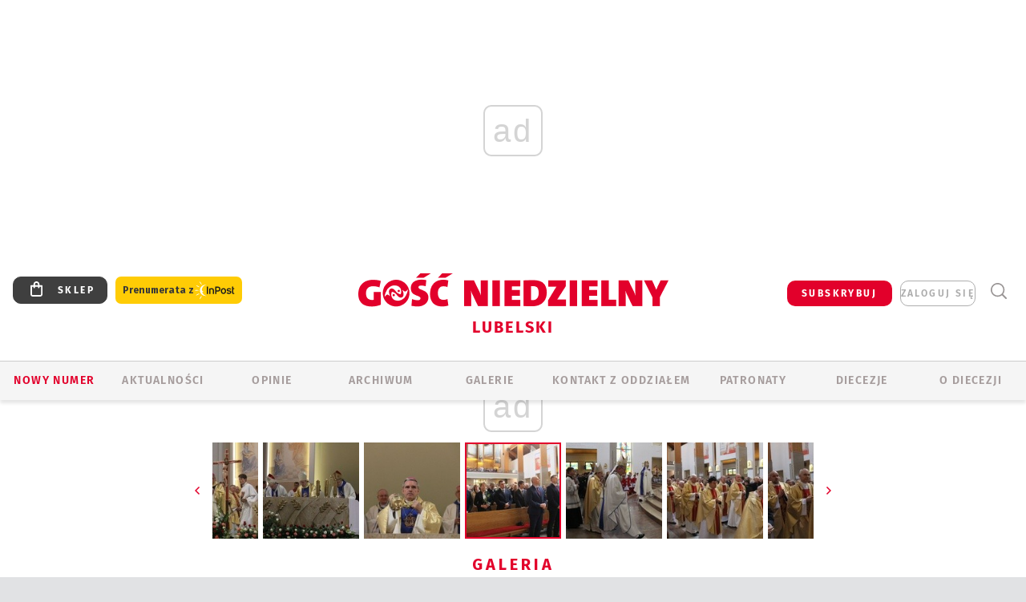

--- FILE ---
content_type: text/html; charset=utf-8
request_url: https://lublin.gosc.pl/gal/pokaz/4229336.Nowe-sanktuarium-w-archidiecezji-lubelskiej/17
body_size: 29727
content:
<!DOCTYPE html PUBLIC "-//W3C//DTD XHTML 1.0 Transitional//EN" "http://www.w3.org/TR/xhtml1/DTD/xhtml1-transitional.dtd">
<html xmlns="http://www.w3.org/1999/xhtml">
<head>

	<meta http-equiv="Content-Type" content="text/html; charset=utf-8" />
	<meta http-equiv="Content-Language" content="pl" />
	<meta http-equiv="X-UA-Compatible" content="IE=edge" />
	<title>Nowe sanktuarium w archidiecezji lubelskiej</title>
			<meta name="author" content="Instytut Gość Media">
		<meta name="generator" content="www.igomedia.pl">
		<meta property="og:site_name" content="Instytut Gość Media">
		<meta name="viewport" content="width=device-width, initial-scale=1.0" />

	<meta http-equiv="refresh" content="3600">
			<meta moj="test">
		<link rel="stylesheet" type="text/css" href="/static/themes/gosc-2022/service.min.css?_=AnE4COV04vaK84a7WLpcg"/>
		<link href="https://fonts.googleapis.com/css2?family=Fira+Sans:wght@400;600;700;800&amp;family=Open+Sans:wght@400;500;600;700;800&amp;display=swap" rel="stylesheet" />		<style type="text/css">@font-face {  font-family: 'Fira-regular';font-display: swap;src:url('/static/themes/gosc-2022/fonts/FiraSans-Regular.ttf') format('truetype'),url('/static/themes/gosc-2022/fonts/gosc-2022/FiraSans-Regular.woff') format('woff');font-weight: normal;font-style: normal;}@font-face {  font-family: 'Fira-medium';font-display: swap;src:url('/static/themes/gosc-2022/fonts/FiraSans-Medium.ttf') format('truetype'),url('/static/themes/gosc-2022/fonts/gosc-2022/FiraSans-Medium.woff') format('woff');font-weight: 500;font-style: normal;}@font-face {  font-family: 'Fira-semibold';font-display: swap;src:url('/static/themes/gosc-2022/fonts/FiraSans-SemiBold.ttf') format('truetype'),url('/static/themes/gosc-2022/fonts/gosc-2022/FiraSans-SemiBold.woff') format('woff');font-weight: 600;font-style: normal;}@font-face {  font-family: 'Fira-bold';font-display: swap;src:url('/static/themes/gosc-2022/fonts/FiraSans-Bold.ttf') format('truetype'),url('/static/themes/gosc-2022/fonts/gosc-2022/FiraSans-Bold.woff') format('woff');font-weight: 700;font-style: normal;}@font-face {  font-family: 'Fira-extrabold';font-display: swap;src:url('/static/themes/gosc-2022/fonts/FiraSans-ExtraBold.ttf') format('truetype'),url('/static/themes/gosc-2022/fonts/gosc-2022/FiraSans-ExtraBold.woff') format('woff');font-weight: 800;font-style: normal;} @font-face {  font-family: 'PTSerif-Regular';font-display: swap;src:url('/static/themes/gosc-2022/fonts/PTSerif-Regular.ttf') format('truetype'),url('/static/themes/gosc-2022/fonts/gosc-2022/PTSerif-Regular.woff') format('woff');font-weight: 400;font-style: normal;}@font-face {  font-family: 'PTSerif-Italic';font-display: swap;src:url('/static/themes/gosc-2022/fonts/PTSerif-Italic.ttf') format('truetype'),url('/static/themes/gosc-2022/fonts/gosc-2022/PTSerif-Italic.woff') format('woff');font-weight: 400;font-style: normal;}@font-face {  font-family: 'PTSerif-BoldItalic';font-display: swap;src:url('/static/themes/gosc-2022/fonts/PTSerif-BoldItalic.ttf') format('truetype'),url('/static/themes/gosc-2022/fonts/gosc-2022/PTSerif-BoldItalic.woff') format('woff');font-weight: 700;font-style: normal;}@font-face {  font-family: 'PTSerif-Bold';font-display: swap;src:url('/static/themes/gosc-2022/fonts/PTSerif-Bold.ttf') format('truetype'),url('/static/themes/gosc-2022/fonts/gosc-2022/PTSerif-Bold.woff') format('woff');font-weight: 700;font-style: normal;} </style>		<style type="text/css">@font-face {  font-family: 'icomoon';  src:  url('/static/themes/gosc-2022/fonts/icomoon.eot?5um8d2');  src:  url('/static/themes/gosc-2022/fonts/icomoon.eot?5um8d2#iefix') format('embedded-opentype'),    url('/static/themes/gosc-2022/fonts/icomoon.ttf?5um8d2') format('truetype'),    url('/static/themes/gosc-2022/fonts/icomoon.woff?5um8d2') format('woff'),    url('/static/themes/gosc-2022/fonts/icomoon.svg?5um8d2#icomoon') format('svg');  font-weight: normal;  font-style: normal;}  </style>

		

		

	<script type='text/javascript'>
			window.CookieMsgVersion = 3;
		window.PrivacyPolicyContentURL = "https://www.wiara.pl/_int/welcome-message";
		var wre={"web":{},"api":{"DEBUG":false,"ReportProblem":null,"GetHelp":null,"LoginLayer":null,"ReportJSWarns":false,"migrateMute":true,"ServiceWorker":"/static/js/sw.min.js"},"includes":{}};
		wre.Ready=function(cb){};
		wre.EmitDone=function(cb){};
		wre.IncReqScripts=function(){wre._req_scripts++};
		wre._req_scripts=0;
		wre.IsMenuInteractionDisabled = false;

		wre.api.MOBILE=false;
		(function() {
			"use strict";
			var readyList=[],readyFired=false,inst=false,d=document;
			function ready(){if(!readyFired){readyFired=true;for(var i=0;i<readyList.length;i++){readyList[i].fn.call(window,readyList[i].ctx);}readyList=null;}};
			wre.Ready=function(callback,context){if(readyFired||!wre._req_scripts){setTimeout(function(){callback(context);},1);return;}else{readyList.push({fn:callback,ctx:context});}};
			wre.EmitDone=function(){wre._req_scripts--;if(wre._req_scripts <= 0){ready();}};
		})();
		
	</script>

		
	<script type="text/javascript">
	/* <![CDATA[ */
		wre.api.SERVICE_ROOT = "/";
		wre.api.ReportProblem = "x9b5327ec.xff17b375";
		wre.api.GetHelp = "x014234ef.x09b49125";
		wre.api.LoginLayer = "xedcfe968.x2b43a516";
		wre.api.ReportAbuse = "x9b5327ec.x3d8cf562";
		wre.api.UserInfoTooltip = "xedcfe968.x62ac0126";
		wre.api.NewMessage = "xedcfe968.xeda7861c";
		wre.api.AddFriend = "xedcfe968.xd4d39bc2";
		wre.api.ManageFollowers = "x52c6d494.x6ed3e580";
		wre.api.Sink = "https://www.wiara.pl/sink";
		wre.api.Logout = "x2983bb04.x8d97e42a";
		wre.api.CommentVote = "x52c6d494.x70f961d2";
		wre.api.CommentAbuse = "x52c6d494.xba877c6c";
		wre.api.Adverts = true;
		wre.api.AdvertsDFPAsync = true;
		wre.api.SessionKey = "wiara_sid";
		wre.api.CookiePrefix = "";
		wre.api.WidgetsFrame = 3;
		wre.api.community = {};

			wre.includes.player = ["//wf2.xcdn.pl/static/js/player-audio.min.js?_=DbqkyN6fmGisRAfVDxmjVg"];
			wre.includes.mejs = ["//wf1.xcdn.pl/static/js/jquery/mejs/build-4.2.9/mediaelement-and-player.min.js?_=rJ6hiWug6GJG9U_yXnqA"];
	/* ]]> */
	</script>
		<script>wre.IncReqScripts();</script>

				<script type="text/javascript" src="//wf2.xcdn.pl/static/js/desktop.min.js?_=RWmnpgjgMKjJ3jF0rWZOQ"></script>
		<script type="text/javascript">
			$(function(){
				wre.EmitDone();
			});
		</script>

			<script>wre.recaptcha_v3_key="6LfKq5UUAAAAAMU4Rd1_l_MKSJAizQb5Mk_8bFA_";</script>
			<script src="https://www.google.com/recaptcha/api.js?render=6LfKq5UUAAAAAMU4Rd1_l_MKSJAizQb5Mk_8bFA_" async></script>
		<script type="text/javascript">
			wre.Ready(function() {
				$(document).on("mobileinit", function () {
					$.mobile.ajaxEnabled = false;
				});
			});
		</script>
			<script type="text/javascript" src="/static/themes/gosc-2022/script.min.js?_=j1vDPSeeUqk73fDAPSvS0Q"></script>
		
<script type="text/javascript">
/* <![CDATA[ */
			(function(i,s,o,g,r,a,m){i['GoogleAnalyticsObject']=r;i[r]=i[r]||function(){
			(i[r].q=i[r].q||[]).push(arguments)},i[r].l=1*new Date();a=s.createElement(o),
			m=s.getElementsByTagName(o)[0];a.async=1;a.src=g;m.parentNode.insertBefore(a,m)
			})(window,document,'script','//www.google-analytics.com/analytics.js','ga');
											ga('create', "UA-22353525-1", {
					cookieDomain: ".gosc.pl",
					legacyCookieDomain: ".gosc.pl"
				});
				ga('send', 'pageview');

			ga('set', 'anonymizeIp', true);
	
/* ]]> */
</script>

				
<script type="text/javascript">
/* <![CDATA[ */

			(function(w,d,s,l,i){w[l]=w[l]||[];w[l].push({'gtm.start': new Date().getTime(),event:'gtm.js'});var f=d.getElementsByTagName(s)[0], j=d.createElement(s),dl=l!='dataLayer'?'&l='+l:'';j.async=true;j.src= 'https://www.googletagmanager.com/gtm.js?id='+i+dl;f.parentNode.insertBefore(j,f); })(window,document,'script','dataLayer',"GTM-M2KF7KL9");
		
/* ]]> */
</script>

		
							 

							<script async src="https://get.optad360.io/sf/9e19397e-ea56-4dde-8591-6a48bbe70d81/plugin.min.js"></script>
	<script type="text/javascript" src="/static/js/browser-update.min.js?_=15958" async="async" defer="defer"></script>

	<link href="https://lublin.gosc.pl/rss/rtr/16ace8.Gosc-w-archidiecezji-lubelskiej" type="application/atom+xml" title="Gość w archidiecezji lubelskiej" rel="alternate" />
<link href="/static/themes/gosc-2022/touch-icons/touch-icon-192x192.png" rel="icon" sizes="192x192"/>
<link href="/static/themes/gosc-2022/touch-icons/180gn.png" rel="apple-touch-icon-precomposed" sizes="180x180"/>
<link href="/static/themes/gosc-2022/touch-icons/152gn.png" rel="apple-touch-icon-precomposed" sizes="152x152"/>
<link href="/static/themes/gosc-2022/touch-icons/144gn.png" rel="apple-touch-icon-precomposed" sizes="144x144"/>
<link href="/static/themes/gosc-2022/touch-icons/120gn.png" rel="apple-touch-icon-precomposed" sizes="120x120"/>
<link href="/static/themes/gosc-2022/touch-icons/114gn.png" rel="apple-touch-icon-precomposed" sizes="114x114"/>
<link href="/static/themes/gosc-2022/touch-icons/76gn.png" rel="apple-touch-icon-precomposed" sizes="76x76"/>
<link href="/static/themes/gosc-2022/touch-icons/72gn.png" rel="apple-touch-icon-precomposed" sizes="72x72"/>
<link href="/static/themes/gosc-2022/touch-icons/apple-touch-icon-precomposed.png" rel="apple-touch-icon-precomposed"/>
<link rel="manifest" href="https://lublin.gosc.pl/manifest.webmanifest.json"/>
<meta name="msapplication-TileColor" content="#da532c"/>
<meta name="theme-color" content="#ffffff"/>
<link rel="shortcut icon" href="/static/themes/gosc-2022/favicon.ico?v=ZWEkeS2uxXpV5QwhieNaZw" type="image/x-icon" />

	<meta property="fb:app_id" content="314192143101"/>

		

							<link rel="canonical" href="https://www.gosc.pl/gal/spis/4229336.Nowe-sanktuarium-w-archidiecezji-lubelskiej?page=17"/>
					<meta name="description" content="​Tłumy parafian i pielgrzymów wzięły udział we Mszy św., podczas której ustanowione zostało sanktuarium Matki Bożej Latyczowskiej."/>
					<link rel="next" href="/gal/pokaz/4229336.Nowe-sanktuarium-w-archidiecezji-lubelskiej/18"/>
					<link rel="prev" href="/gal/pokaz/4229336.Nowe-sanktuarium-w-archidiecezji-lubelskiej/16"/>
					<meta property="og:type" content="album"/>
					<meta property="og:title" content="Nowe sanktuarium w archidiecezji lubelskiej"/>
					<meta property="og:description" content="​Tłumy parafian i pielgrzymów wzięły udział we Mszy św., podczas której ustanowione zostało sanktuarium Matki Bożej Latyczowskiej."/>
					<meta property="og:url" content="https://lublin.gosc.pl/gal/spis/4229336.Nowe-sanktuarium-w-archidiecezji-lubelskiej"/>
					<meta property="article:section" content="Religion"/>
					<meta property="article:published_time" content="2017-10-07T15:29:32Z"/>
					<meta property="article:modified_time" content="2017-10-07T16:22:12Z"/>
					<meta property="article:author" content="Justyna Jarosińska"/>
							<meta property="og:image" content="https://wf2.xcdn.pl/files/17/10/07/382964_YVaf_IMG_2710_C1200x1200-Je5Gf1.png.webp?conv=JGQFAAAABLAEsAAlqkHS"/>
					<meta property="og:image:src" content="https://wf2.xcdn.pl/files/17/10/07/382964_YVaf_IMG_2710_C1200x1200-Je5Gf1.png.webp?conv=JGQFAAAABLAEsAAlqkHS"/>
					<meta property="og:image:type" content="image/png"/>
					<meta property="og:image:alt" content=""/>
					<meta property="og:image:width" content="800"/>
					<meta property="og:image:height" content="533"/>
					<meta property="og:image" content="https://lublin.gosc.pl/static/images/base/gosc.jpg"/>
					<meta property="og:site_name" content="lublin.gosc.pl"/>
<script type="application/ld+json">{"@context": "https://schema.org", "url": "https://lublin.gosc.pl", "name": "Go\u015b\u0107 Lubelski"}</script>
		<meta name="keywords" content="parafie archidiecezji lubelskiej, archidiecezja lubelska, wiadomości z Kościoła lubelskiego, Kościół w Lublinie, parafie archidiecezji lubelskiej"/>
	<meta name="msapplication-config" content="none"/>
</head>
<body id="body"  class="app-Gallery">
			<noscript><iframe src="https://www.googletagmanager.com/ns.html?id=GTM-M2KF7KL9" height="0" width="0" style="display:none;visibility:hidden"></iframe></noscript>












		
	<div id="fb-root"></div>
	<script>
	window.fbAsyncInit=function() {FB.init({appId:"314192143101",xfbml:true,version:'v2.9'});};
	(function(d, s, id) {
		var js, fjs = d.getElementsByTagName(s)[0];
		if (d.getElementById(id)) return;
		js = d.createElement(s); js.id = id; js.async=1;
		js.src = "//connect.facebook.net/pl_PL/sdk.js";
		fjs.parentNode.insertBefore(js, fjs);
		}(document, 'script', 'facebook-jssdk'));
	</script>

				
<script type="text/javascript">
/* <![CDATA[ */

			var pp_gemius_identifier = new String("okuaBfepG_5PEpEC0YlzAoaTfStd_68PXAj2NtIX1YL._7");
			var org_gemius_identifier = new String("okuaBfepG_5PEpEC0YlzAoaTfStd_68PXAj2NtIX1YL._7");
			function gemius_pending(i) { window[i] = window[i] || function() {var x = window[i+'_pdata'] = window[i+'_pdata'] || []; x[x.length]=arguments;};};
			gemius_pending('gemius_hit'); gemius_pending('gemius_event'); gemius_pending('pp_gemius_hit'); gemius_pending('pp_gemius_event');
			(function(d,t) {try {var gt=d.createElement(t),s=d.getElementsByTagName(t)[0],l='http'+((location.protocol=='https:')?'s':''); gt.setAttribute('async','async');
			gt.setAttribute('defer','defer'); gt.src=l+'://gapl.hit.gemius.pl/xgemius.js'; s.parentNode.insertBefore(gt,s);} catch (e) {}})(document,'script');
		
/* ]]> */
</script>

			

<div id="w">


<div id="NewReleaseLayer" style="display:none">
	<a href="#" class="BtnClose" style="font-size:16px">Powrót do strony</a>
	<div class="Content"></div>
</div>

					
				





		<div class="wp-bd webpart-wrap-layout wp-el" >




	<div class="c layout-1280">
	<div class="c1280 LayoutColumn Col0">
		





		<div class="wp-bd webpart-wrap-layout_column wp-el" >






		<div class="wp-bd webpart-wrap-raw_html wp-el" >
<ins class="staticpubads89354" data-slot="1"></ins>
	
		</div>




<div class="pos-sticky">


		<div class="wp-bd webpart-wrap-layout webpart-bg-99CCFF wp-el" >




	<div class=" fr1_99CCFF layout-1" style="width: 100%; clear:both">
	<div class="c1 LayoutColumn Col0">
		





		<div class="wp-bd webpart-wrap-layout_column wp-el" >






		<div class="wp-bd webpart-wrap-HeaderMobile wp-el" style="padding-top:0px;margin-top:0;">








 
<div id="topHead" class="layout-1200 d-flex justify-content-between ">
	<ul>
		<li class="fixed-soc-icon"><a href="javascript:void(0)" class="ShowWidget" data-widget="SimpleLayer" data-widget-class="WidgetAllServices" data-url="/_int/widget-all-services">nasze media</a></li>
		<li class="fixed-soc-icon ct"><a href="javascript:void(0)" class="ShowWidget" data-widget="ContactForm" data-widget-class="ContactFormServices">Kontakt</a></li>
	</ul>

	<div class="navBox">
		<div class="nav-shop"><a href="http://sklep.gosc.pl/"><span class="icon-buy"></span></a></div>
		
		<div class="nav-dropdown nav-login-box">
			<a class="subskrypcja" href="/Subskrypcja">SUBSKRYBUJ</a>


				<a href="" class="nav-login-box__toggler DropdownToggler icon-avatar">zaloguj się</a>
			<div class="nav-dropdown__inner">
			<div class="nav-dropdown-header">PROFIL UŻYTKOWNIKA</div>
					<div class="nav-login-box__login">
						<div class="nav-login-box__header">
							Wygląda na to, że nie jesteś jeszcze zalogowany.
						</div>
	
						<div id="l">
							<div class="l1"><a href="https://moj.gosc.pl/" class="b show-layer-login" title="zaloguj się">zaloguj się</a></div>
							<div class="nav-login-text-box">
								lub
							</div>
							<div class="l2"><a href="https://moj.gosc.pl/rejestracja" class="b" title="załóż konto">zarejestruj się</a></div>
						</div>
					</div>
			</div>
		</div>
	
			<form class="search" method="get" id="search_form" action="/wyszukaj/wyrazy">
				<button class="search__button SearchButton icon-search-light" type="button" data-role="none">Wyszukiwarka</button>
				<div class="search__content">
						<input type="text" data-role="none" class="search__input" name="q" class="input" placeholder="Wyszukaj..." value="" />
					<input type="submit" data-role="none" class="search__submit" id="search" value="szukaj" data-width="233" />
				</div>
			</form>
	



		
	</div>

</div>


	<div class="service-header">
			<div class="layout-1200">
				
					<a href="https://gosc.pl" class="custom-logo">
						<img src="//wf2.xcdn.pl/files/24.bkt/02/22/597815_2Q6V_349941_pWqT_Group_1929gnlog.png" alt="Gość Niedzielny w archidiecezji lubelskiej">
					</a>
					<h2>Lubelski<span class="title-decorate"></span></h2>
			</div>

	</div>

<div class="menuWrapper">



		

</div>





<script type="text/javascript">
/* <![CDATA[ */
	$(function(){
		
	wre.web.InstallMobileHeader();
	wre.web.InstallLayoutGroups();

	});

/* ]]> */
</script>


	
		</div>






		<div class="wp-bd webpart-wrap-menu wp-el" >






<div id="h4" class=""><div id="h4_">
	

	<ul id="rm">

		

							<li class="m1">
				<a href="#" rel="nofollow" class="cur_def">Nowy numer</a>
				


			</li>

							<li class="m2">
				<a href="/Wiadomosci" class="">AKTUALNOŚCI</a>
				


			</li>

							<li class="m3">
				<a href="/Opinie" class="">OPINIE</a>
				


			</li>

							<li class="m4">
				<a href="/Archiwum" class="">ARCHIWUM</a>
				


			</li>

							<li class="m5 s">
				<a href="/Galerie" class=" s">GALERIE</a>
				


			</li>

							<li class="m6">
				<a href="/doc/835359.Redakcja-Goscia-Lubelskiego" class="">KONTAKT Z ODDZIAŁEM</a>
				


			</li>

							<li class="m7">
				<a href="/Patronaty" class="">Patronaty</a>
				


			</li>

							<li class="m8">
				<a href="#" rel="nofollow" class="cur_def">Diecezje</a>
				

	<ul>

		

							<li class="">
				<a href="http://bielsko.gosc.pl" class="">Bielsko-Żywiecka</a>
				


			</li>

							<li class="">
				<a href="http://elblag.gosc.pl" class="">Elbląska</a>
				


			</li>

							<li class="">
				<a href="http://gdansk.gosc.pl" class="">Gdańska</a>
				


			</li>

							<li class="">
				<a href="http://gliwice.gosc.pl" class="">Gliwicka</a>
				


			</li>

							<li class="">
				<a href="http://katowice.gosc.pl" class="">Katowicka</a>
				


			</li>

							<li class="">
				<a href="http://koszalin.gosc.pl" class="">Koszalińsko-Kołobrzeska</a>
				


			</li>

							<li class="">
				<a href="http://krakow.gosc.pl" class="">Krakowska</a>
				


			</li>

							<li class="">
				<a href="http://legnica.gosc.pl" class="">Legnicka</a>
				


			</li>

							<li class="">
				<a href="http://lublin.gosc.pl" class="">Lubelska</a>
				


			</li>

							<li class="">
				<a href="http://lowicz.gosc.pl" class="">Łowicka</a>
				


			</li>

							<li class="">
				<a href="http://opole.gosc.pl" class="">Opolska</a>
				


			</li>

							<li class="">
				<a href="http://plock.gosc.pl" class="">Płocka</a>
				


			</li>

							<li class="">
				<a href="http://radom.gosc.pl" class="">Radomska</a>
				


			</li>

							<li class="">
				<a href="http://sandomierz.gosc.pl" class="">Sandomierska</a>
				


			</li>

							<li class="">
				<a href="http://swidnica.gosc.pl" class="">Świdnicka</a>
				


			</li>

							<li class="">
				<a href="http://tarnow.gosc.pl" class="">Tarnowska</a>
				


			</li>

							<li class="">
				<a href="http://olsztyn.gosc.pl" class="">Warmińska</a>
				


			</li>

							<li class="">
				<a href="http://warszawa.gosc.pl" class="">Warszawska</a>
				


			</li>

							<li class="">
				<a href="http://wroclaw.gosc.pl" class="">Wrocławska</a>
				


			</li>

							<li class="z">
				<a href="http://zgg.gosc.pl" class="">Zielonogórsko-Gorzowska</a>
				


			</li>

	</ul>

			</li>

							<li class="m9">
				<a href="#" rel="nofollow" class="cur_def">O diecezji</a>
				

	<ul>

		

							<li class="">
				<a href="/doc/835078.Historia-archidiecezji-lubelskiej" class="">HISTORIA DIECEZJI</a>
				


			</li>

							<li class="">
				<a href="https://archidiecezjalubelska.pl/parafie/?litera=A" class="">PARAFIE</a>
				


			</li>

							<li class="">
				<a href="http://lublin.gosc.pl/Biskupi" class="">BISKUPI</a>
				


			</li>

							<li class="z">
				<a href="/doc/822125.Kuria-metropolitalna" class="">KURIA</a>
				


			</li>

	</ul>

			</li>

	</ul>

</div></div>

<script type="text/javascript">
/* <![CDATA[ */
$(function(){
	$('#rm li').mouseenter(function() {
		$(this).addClass('sfhover');
	}).mouseleave(function() {
		$(this).removeClass('sfhover');
	});
});
/* ]]> */
</script>

	
		</div>




		

		<div class="wp-el  wiara2015_left wp-has-title" >
				<div class="wp-bd webpart-wrap-Objects" >
				<a class="LayoutAnchor Anchor" name="Najnowsze-Wydania"></a>

			<div class="cf cN_wiara2015_left ">
					<h4 class=""><span>Najnowsze Wydania</span></h4>
			</div>





<ul class="im-220x270 img-on-hover ">
		
		<li class="prio0">
			<a class="" href="https://www.gosc.pl/wyszukaj/wydanie/przeglad/92063c.GN-4-2026" title="GN 4/2026">
				
	<div class="imgBox">
				<img class="" src="//wf1.xcdn.pl/files/26.bkt/01/21/07/975983_mAVw_gn04r2026okladka_71.jpg.webp" alt="GN 4/2026" />
			
	<div class="iconType">
	</div>
	</div>

				<span class="sb h hnTitle">
				
					<strong class="sb">GN 4/2026</strong>
					<span class="sb">Dokument:(9569853,Życzliwa obojętność i&nbsp;rozszerzający się wszechświat)</span>
				</span>
			</a>
		</li>
		
		<li class="prio0">
			<a class="" href="https://www.gosc.pl/wyszukaj/wydanie/przeglad/91ea1c.GN-3-2026" title="GN 3/2026">
				
	<div class="imgBox">
				<img class="" src="//wf2.xcdn.pl/files/26.bkt/01/14/07/371135_wTdj_gn03r2026okladka_71.jpg.webp" alt="GN 3/2026" />
			
	<div class="iconType">
	</div>
	</div>

				<span class="sb h hnTitle">
				
					<strong class="sb">GN 3/2026</strong>
					<span class="sb">Dokument:(9562653,Walec się toczy, ale kolęda jak szła, tak idzie)</span>
				</span>
			</a>
		</li>
		
		<li class="prio0">
			<a class="" href="https://www.gosc.pl/wyszukaj/wydanie/przeglad/91d0ee.GN-2-2026" title="GN 2/2026">
				
	<div class="imgBox">
				<img class="" src="//wf2.xcdn.pl/files/26.bkt/01/07/12/785701_tpSk_02GN2026_71.jpg.webp" alt="GN 2/2026" />
			
	<div class="iconType">
	</div>
	</div>

				<span class="sb h hnTitle">
				
					<strong class="sb">GN 2/2026</strong>
					<span class="sb">Dokument:(9556207,Ze strachu  nawet o&nbsp;tym nie myślimy)</span>
				</span>
			</a>
		</li>
		
		<li class="prio0">
			<a class="" href="https://www.gosc.pl/wyszukaj/wydanie/przeglad/91a15e.GN-1-2026" title="GN 1/2026">
				
	<div class="imgBox">
				<img class="" src="//wf2.xcdn.pl/files/25.bkt/12/31/06/159421_3bOA_gn01r2026okladka_71.jpg.webp" alt="GN 1/2026" />
			
	<div class="iconType">
	</div>
	</div>

				<span class="sb h hnTitle">
				
					<strong class="sb">GN 1/2026</strong>
					<span class="sb">Dokument:(9544031,Człowiek  – gatunek na wymarciu)</span>
				</span>
			</a>
		</li>
		
		<li class="prio0">
			<a class="" href="https://www.gosc.pl/wyszukaj/wydanie/przeglad/91735a.GN-51-2025" title="GN 51/2025">
				
	<div class="imgBox">
				<img class="" src="//wf2.xcdn.pl/files/25.bkt/12/17/07/951597_JcUZ_gn5152r2925okladka_71.jpg.webp" alt="GN 51/2025" />
			
	<div class="iconType">
	</div>
	</div>

				<span class="sb h hnTitle">
				
					<strong class="sb">GN 51/2025</strong>
					<span class="sb">Dokument:(9532251,Pokój ludziom na ziemi i&nbsp;na Ukrainie)</span>
				</span>
			</a>
		</li>
</ul>

	
		</div>
		</div>

	
		</div>

	</div>

</div>

	
		</div>
</div>

	
		</div>

	</div>

</div>

	
		</div>
				
				





		<div class="wp-bd webpart-wrap-layout wp-el" >




	<div class="c layout-1280">
	<div class="c1280 LayoutColumn Col0">
		





		<div class="wp-bd webpart-wrap-layout_column wp-el" >






		<div class="wp-bd webpart-wrap-Navigation wp-el" >



<div class="breadcrumbs-w"><div class="breadcrumbs"><div class="breadcrumbs_">

	<div class="path" itemscope itemtype="http://schema.org/BreadcrumbList">
		<span itemprop="itemListElement" itemscope itemtype="http://schema.org/ListItem"><a href="https://lublin.gosc.pl" itemid="https://lublin.gosc.pl" itemscope itemtype="http://schema.org/Thing" itemprop="item"><span itemprop="name">lublin.gosc.pl</span></a><meta itemprop="position" content="1" /></span>

				<span class="path-divider">→</span> <span itemprop="itemListElement" itemscope itemtype="http://schema.org/ListItem"><a href="/Galerie" itemid="/Galerie" itemscope itemtype="http://schema.org/Thing" itemprop="item"><span itemprop="name">Multimedia</span></a><meta itemprop="position" content="2" /></span>
			<span class="path-divider">→</span> <span itemprop="itemListElement" itemscope itemtype="http://schema.org/ListItem"><a href="/gal/spis/4229336.Nowe-sanktuarium-w-archidiecezji-lubelskiej" itemscope itemtype="http://schema.org/Thing" itemprop="item" itemid="/gal/spis/4229336.Nowe-sanktuarium-w-archidiecezji-lubelskiej"><span itemprop="name">Nowe sanktuarium w archidiecezji lubelskiej </span></a><meta itemprop="position" content="3" /></span>

	</div>


</div></div></div>

	
		</div>












	

		<div class=" ">

		
				





		<div class=" ">

		
<div class="doc-images">
	<div class="cf txt att-gallery">

		<h1>Nowe sanktuarium w archidiecezji lubelskiej  
	<div class="iconType">
			<span class="icon-photo">76</span>
	</div>
</h1>

			<div class="gal-preview">
				<div id="GalleryContainer">
					
	
	<div class="cf">
		<div class="gal-rank">
			
		</div>
		<div class="gal-p-nrs l">
			<span class="gal-p-current_page">17</span> <span class="gal-p-divider">/</span> <span class="gal-p-objects_count">76</span>
		</div>
	</div>
	
	<div class="gal-page-nav">
			<div class="gal-page-next r">
					<a class="InPlaceLink" data-container="#GalleryContainer" data-content="/_int/gal/pokaz/4229336.Nowe-sanktuarium-w-archidiecezji-lubelskiej/18" href="/gal/pokaz/4229336.Nowe-sanktuarium-w-archidiecezji-lubelskiej/18#gt" title="następne">
						<span class="icon-arrow-right"></span>
					</a>
			</div>
			<div class="gal-page-prev r">
					<a class="InPlaceLink" data-container="#GalleryContainer" data-content="/_int/gal/pokaz/4229336.Nowe-sanktuarium-w-archidiecezji-lubelskiej/16" href="/gal/pokaz/4229336.Nowe-sanktuarium-w-archidiecezji-lubelskiej/16#gt" >
						<span class="icon-arrow-left"></span>
					</a>
			</div>
	</div>
	
				<div class="doc-gallery">
		<div class="doc-gallery__img">
			<a href="//wf1.xcdn.pl/files/17/10/07/380751_qIhF_IMG_2650_83.jpg.webp" data-lightbox="image"><img src="//wf2.xcdn.pl/files/17/10/07/380751_qIhF_IMG_2650_98.jpg.webp" alt="Nowe sanktuarium w archidiecezji lubelskiej " style="min-width: 750px; min-height: 499px"/></a>
			<a href="#" onclick="$(this).prev().trigger('click'); return false;" class="img_enlarge" title="Powiększ">&nbsp;</a>
		</div>
			</div>



				</div>
			</div>
			
<script type="text/javascript">
/* <![CDATA[ */
	$(function(){
		
				wre.web.InstallInPlaceContainer({
					el: $("#GalleryContainer"),
					href: "/gal/pokaz/4229336.Nowe-sanktuarium-w-archidiecezji-lubelskiej/17#gt",
					url: "/_int/gal/pokaz/4229336.Nowe-sanktuarium-w-archidiecezji-lubelskiej/17"
				});
			
	});

/* ]]> */
</script>

		

		<div>
				
	<div id="GalPreviews" class="inline-slider">
		<a href="javascript:void(0)" rel="nofollow" class="MoveArrow" data-direction="ToBegining">⏮</a>
		<a href="javascript:void(0)" rel="nofollow" class="MoveArrow" data-direction="Back">⏪</a>
		<div class="content">
			<ul id="GalleryList" class="gal-type-1">
					
					<li class="t1 " data-url="/gal/pokaz/4229336.Nowe-sanktuarium-w-archidiecezji-lubelskiej#gt">
							<a class="InPlaceLink" data-container="#GalleryContainer" data-content="/_int/gal/pokaz/4229336.Nowe-sanktuarium-w-archidiecezji-lubelskiej" href="/gal/pokaz/4229336.Nowe-sanktuarium-w-archidiecezji-lubelskiej#gt">
										<span class="img "><img src="//wf1.xcdn.pl/files/17/10/07/380747_AMOn_IMG_2643_70.jpg.webp" alt="Nowe sanktuarium w archidiecezji lubelskiej "/></span>

							</a>
						</a>
					</li>
					
					<li class="t1 " data-url="/gal/pokaz/4229336.Nowe-sanktuarium-w-archidiecezji-lubelskiej/2#gt">
							<a class="InPlaceLink" data-container="#GalleryContainer" data-content="/_int/gal/pokaz/4229336.Nowe-sanktuarium-w-archidiecezji-lubelskiej/2" href="/gal/pokaz/4229336.Nowe-sanktuarium-w-archidiecezji-lubelskiej/2#gt">
										<span class="img "><img src="//wf2.xcdn.pl/files/17/10/07/380747_3ezy_IMG_2639_70.jpg.webp" alt="Nowe sanktuarium w archidiecezji lubelskiej "/></span>

							</a>
						</a>
					</li>
					
					<li class="t1 " data-url="/gal/pokaz/4229336.Nowe-sanktuarium-w-archidiecezji-lubelskiej/3#gt">
							<a class="InPlaceLink" data-container="#GalleryContainer" data-content="/_int/gal/pokaz/4229336.Nowe-sanktuarium-w-archidiecezji-lubelskiej/3" href="/gal/pokaz/4229336.Nowe-sanktuarium-w-archidiecezji-lubelskiej/3#gt">
										<span class="img "><img src="//wf1.xcdn.pl/files/17/10/07/380752_QaOi_IMG_2648_70.jpg.webp" alt="Nowe sanktuarium w archidiecezji lubelskiej "/></span>

							</a>
						</a>
					</li>
					
					<li class="t1 " data-url="/gal/pokaz/4229336.Nowe-sanktuarium-w-archidiecezji-lubelskiej/4#gt">
							<a class="InPlaceLink" data-container="#GalleryContainer" data-content="/_int/gal/pokaz/4229336.Nowe-sanktuarium-w-archidiecezji-lubelskiej/4" href="/gal/pokaz/4229336.Nowe-sanktuarium-w-archidiecezji-lubelskiej/4#gt">
										<span class="img "><img src="//wf2.xcdn.pl/files/17/10/07/380742_BFKB_IMG_2636_70.jpg.webp" alt="Nowe sanktuarium w archidiecezji lubelskiej "/></span>

							</a>
						</a>
					</li>
					
					<li class="t1 " data-url="/gal/pokaz/4229336.Nowe-sanktuarium-w-archidiecezji-lubelskiej/5#gt">
							<a class="InPlaceLink" data-container="#GalleryContainer" data-content="/_int/gal/pokaz/4229336.Nowe-sanktuarium-w-archidiecezji-lubelskiej/5" href="/gal/pokaz/4229336.Nowe-sanktuarium-w-archidiecezji-lubelskiej/5#gt">
										<span class="img "><img src="//wf1.xcdn.pl/files/17/10/07/380745_VrrJ_IMG_2641_70.jpg.webp" alt="Nowe sanktuarium w archidiecezji lubelskiej "/></span>

							</a>
						</a>
					</li>
					
					<li class="t1 " data-url="/gal/pokaz/4229336.Nowe-sanktuarium-w-archidiecezji-lubelskiej/6#gt">
							<a class="InPlaceLink" data-container="#GalleryContainer" data-content="/_int/gal/pokaz/4229336.Nowe-sanktuarium-w-archidiecezji-lubelskiej/6" href="/gal/pokaz/4229336.Nowe-sanktuarium-w-archidiecezji-lubelskiej/6#gt">
										<span class="img "><img src="//wf2.xcdn.pl/files/17/10/07/380742_b9Zb_IMG_2634_70.jpg.webp" alt="Nowe sanktuarium w archidiecezji lubelskiej "/></span>

							</a>
						</a>
					</li>
					
					<li class="t1 " data-url="/gal/pokaz/4229336.Nowe-sanktuarium-w-archidiecezji-lubelskiej/7#gt">
							<a class="InPlaceLink" data-container="#GalleryContainer" data-content="/_int/gal/pokaz/4229336.Nowe-sanktuarium-w-archidiecezji-lubelskiej/7" href="/gal/pokaz/4229336.Nowe-sanktuarium-w-archidiecezji-lubelskiej/7#gt">
										<span class="img "><img src="//wf2.xcdn.pl/files/17/10/07/380737_FDp9_IMG_2629_70.jpg.webp" alt="Nowe sanktuarium w archidiecezji lubelskiej "/></span>

							</a>
						</a>
					</li>
					
					<li class="t1 " data-url="/gal/pokaz/4229336.Nowe-sanktuarium-w-archidiecezji-lubelskiej/8#gt">
							<a class="InPlaceLink" data-container="#GalleryContainer" data-content="/_int/gal/pokaz/4229336.Nowe-sanktuarium-w-archidiecezji-lubelskiej/8" href="/gal/pokaz/4229336.Nowe-sanktuarium-w-archidiecezji-lubelskiej/8#gt">
										<span class="img "><img src="//wf1.xcdn.pl/files/17/10/07/380735_Avlw_IMG_2627_70.jpg.webp" alt="Nowe sanktuarium w archidiecezji lubelskiej "/></span>

							</a>
						</a>
					</li>
					
					<li class="t1 " data-url="/gal/pokaz/4229336.Nowe-sanktuarium-w-archidiecezji-lubelskiej/9#gt">
							<a class="InPlaceLink" data-container="#GalleryContainer" data-content="/_int/gal/pokaz/4229336.Nowe-sanktuarium-w-archidiecezji-lubelskiej/9" href="/gal/pokaz/4229336.Nowe-sanktuarium-w-archidiecezji-lubelskiej/9#gt">
										<span class="img "><img src="//wf2.xcdn.pl/files/17/10/07/380734_QMqW_IMG_2626_70.jpg.webp" alt="Nowe sanktuarium w archidiecezji lubelskiej "/></span>

							</a>
						</a>
					</li>
					
					<li class="t1 " data-url="/gal/pokaz/4229336.Nowe-sanktuarium-w-archidiecezji-lubelskiej/10#gt">
							<a class="InPlaceLink" data-container="#GalleryContainer" data-content="/_int/gal/pokaz/4229336.Nowe-sanktuarium-w-archidiecezji-lubelskiej/10" href="/gal/pokaz/4229336.Nowe-sanktuarium-w-archidiecezji-lubelskiej/10#gt">
										<span class="img "><img src="//wf1.xcdn.pl/files/17/10/07/380729_FLzE_IMG_2625_70.jpg.webp" alt="Nowe sanktuarium w archidiecezji lubelskiej "/></span>

							</a>
						</a>
					</li>
					
					<li class="t1 " data-url="/gal/pokaz/4229336.Nowe-sanktuarium-w-archidiecezji-lubelskiej/11#gt">
							<a class="InPlaceLink" data-container="#GalleryContainer" data-content="/_int/gal/pokaz/4229336.Nowe-sanktuarium-w-archidiecezji-lubelskiej/11" href="/gal/pokaz/4229336.Nowe-sanktuarium-w-archidiecezji-lubelskiej/11#gt">
										<span class="img "><img src="//wf1.xcdn.pl/files/17/10/07/380759_TMJB_IMG_2667_70.jpg.webp" alt="Nowe sanktuarium w archidiecezji lubelskiej "/></span>

							</a>
						</a>
					</li>
					
					<li class="t1 " data-url="/gal/pokaz/4229336.Nowe-sanktuarium-w-archidiecezji-lubelskiej/12#gt">
							<a class="InPlaceLink" data-container="#GalleryContainer" data-content="/_int/gal/pokaz/4229336.Nowe-sanktuarium-w-archidiecezji-lubelskiej/12" href="/gal/pokaz/4229336.Nowe-sanktuarium-w-archidiecezji-lubelskiej/12#gt">
										<span class="img "><img src="//wf1.xcdn.pl/files/17/10/07/380727_hP26_IMG_2622_70.jpg.webp" alt="Nowe sanktuarium w archidiecezji lubelskiej "/></span>

							</a>
						</a>
					</li>
					
					<li class="t1 " data-url="/gal/pokaz/4229336.Nowe-sanktuarium-w-archidiecezji-lubelskiej/13#gt">
							<a class="InPlaceLink" data-container="#GalleryContainer" data-content="/_int/gal/pokaz/4229336.Nowe-sanktuarium-w-archidiecezji-lubelskiej/13" href="/gal/pokaz/4229336.Nowe-sanktuarium-w-archidiecezji-lubelskiej/13#gt">
										<span class="img "><img src="//wf2.xcdn.pl/files/17/10/07/380757_etql_IMG_2662_70.jpg.webp" alt="Nowe sanktuarium w archidiecezji lubelskiej "/></span>

							</a>
						</a>
					</li>
					
					<li class="t1 " data-url="/gal/pokaz/4229336.Nowe-sanktuarium-w-archidiecezji-lubelskiej/14#gt">
							<a class="InPlaceLink" data-container="#GalleryContainer" data-content="/_int/gal/pokaz/4229336.Nowe-sanktuarium-w-archidiecezji-lubelskiej/14" href="/gal/pokaz/4229336.Nowe-sanktuarium-w-archidiecezji-lubelskiej/14#gt">
										<span class="img "><img src="//wf2.xcdn.pl/files/17/10/07/380757_cnUb_IMG_2659_70.jpg.webp" alt="Nowe sanktuarium w archidiecezji lubelskiej "/></span>

							</a>
						</a>
					</li>
					
					<li class="t1 " data-url="/gal/pokaz/4229336.Nowe-sanktuarium-w-archidiecezji-lubelskiej/15#gt">
							<a class="InPlaceLink" data-container="#GalleryContainer" data-content="/_int/gal/pokaz/4229336.Nowe-sanktuarium-w-archidiecezji-lubelskiej/15" href="/gal/pokaz/4229336.Nowe-sanktuarium-w-archidiecezji-lubelskiej/15#gt">
										<span class="img "><img src="//wf1.xcdn.pl/files/17/10/07/380755_Fohs_IMG_2651_70.jpg.webp" alt="Nowe sanktuarium w archidiecezji lubelskiej "/></span>

							</a>
						</a>
					</li>
					
					<li class="t1 " data-url="/gal/pokaz/4229336.Nowe-sanktuarium-w-archidiecezji-lubelskiej/16#gt">
							<a class="InPlaceLink" data-container="#GalleryContainer" data-content="/_int/gal/pokaz/4229336.Nowe-sanktuarium-w-archidiecezji-lubelskiej/16" href="/gal/pokaz/4229336.Nowe-sanktuarium-w-archidiecezji-lubelskiej/16#gt">
										<span class="img "><img src="//wf2.xcdn.pl/files/17/10/07/380754_Fmld_IMG_2657_70.jpg.webp" alt="Nowe sanktuarium w archidiecezji lubelskiej "/></span>

							</a>
						</a>
					</li>
					
					<li class="t1 " data-url="/gal/pokaz/4229336.Nowe-sanktuarium-w-archidiecezji-lubelskiej/17#gt">
							<a class="InPlaceLink" data-container="#GalleryContainer" data-content="/_int/gal/pokaz/4229336.Nowe-sanktuarium-w-archidiecezji-lubelskiej/17" href="/gal/pokaz/4229336.Nowe-sanktuarium-w-archidiecezji-lubelskiej/17#gt">
										<span class="img "><img src="//wf2.xcdn.pl/files/17/10/07/380751_qIhF_IMG_2650_70.jpg.webp" alt="Nowe sanktuarium w archidiecezji lubelskiej "/></span>

							</a>
						</a>
					</li>
					
					<li class="t1 " data-url="/gal/pokaz/4229336.Nowe-sanktuarium-w-archidiecezji-lubelskiej/18#gt">
							<a class="InPlaceLink" data-container="#GalleryContainer" data-content="/_int/gal/pokaz/4229336.Nowe-sanktuarium-w-archidiecezji-lubelskiej/18" href="/gal/pokaz/4229336.Nowe-sanktuarium-w-archidiecezji-lubelskiej/18#gt">
										<span class="img "><img src="//wf1.xcdn.pl/files/17/10/07/380748_JJRl_IMG_2647_70.jpg.webp" alt="Nowe sanktuarium w archidiecezji lubelskiej "/></span>

							</a>
						</a>
					</li>
					
					<li class="t1 " data-url="/gal/pokaz/4229336.Nowe-sanktuarium-w-archidiecezji-lubelskiej/19#gt">
							<a class="InPlaceLink" data-container="#GalleryContainer" data-content="/_int/gal/pokaz/4229336.Nowe-sanktuarium-w-archidiecezji-lubelskiej/19" href="/gal/pokaz/4229336.Nowe-sanktuarium-w-archidiecezji-lubelskiej/19#gt">
										<span class="img "><img src="//wf1.xcdn.pl/files/17/10/07/380742_xRmr_IMG_2630_70.jpg.webp" alt="Nowe sanktuarium w archidiecezji lubelskiej "/></span>

							</a>
						</a>
					</li>
					
					<li class="t1 " data-url="/gal/pokaz/4229336.Nowe-sanktuarium-w-archidiecezji-lubelskiej/20#gt">
							<a class="InPlaceLink" data-container="#GalleryContainer" data-content="/_int/gal/pokaz/4229336.Nowe-sanktuarium-w-archidiecezji-lubelskiej/20" href="/gal/pokaz/4229336.Nowe-sanktuarium-w-archidiecezji-lubelskiej/20#gt">
										<span class="img "><img src="//wf1.xcdn.pl/files/17/10/07/380728_jI06_IMG_2624_70.jpg.webp" alt="Nowe sanktuarium w archidiecezji lubelskiej "/></span>

							</a>
						</a>
					</li>
					
					<li class="t1 " data-url="/gal/pokaz/4229336.Nowe-sanktuarium-w-archidiecezji-lubelskiej/21#gt">
							<a class="InPlaceLink" data-container="#GalleryContainer" data-content="/_int/gal/pokaz/4229336.Nowe-sanktuarium-w-archidiecezji-lubelskiej/21" href="/gal/pokaz/4229336.Nowe-sanktuarium-w-archidiecezji-lubelskiej/21#gt">
										<span class="img "><img src="//wf2.xcdn.pl/files/17/10/07/380724_JUm4_IMG_2613_70.jpg.webp" alt="Nowe sanktuarium w archidiecezji lubelskiej "/></span>

							</a>
						</a>
					</li>
					
					<li class="t1 " data-url="/gal/pokaz/4229336.Nowe-sanktuarium-w-archidiecezji-lubelskiej/22#gt">
							<a class="InPlaceLink" data-container="#GalleryContainer" data-content="/_int/gal/pokaz/4229336.Nowe-sanktuarium-w-archidiecezji-lubelskiej/22" href="/gal/pokaz/4229336.Nowe-sanktuarium-w-archidiecezji-lubelskiej/22#gt">
										<span class="img "><img src="//wf1.xcdn.pl/files/17/10/07/380724_qsE2_IMG_2614_70.jpg.webp" alt="Nowe sanktuarium w archidiecezji lubelskiej "/></span>

							</a>
						</a>
					</li>
					
					<li class="t1 " data-url="/gal/pokaz/4229336.Nowe-sanktuarium-w-archidiecezji-lubelskiej/23#gt">
							<a class="InPlaceLink" data-container="#GalleryContainer" data-content="/_int/gal/pokaz/4229336.Nowe-sanktuarium-w-archidiecezji-lubelskiej/23" href="/gal/pokaz/4229336.Nowe-sanktuarium-w-archidiecezji-lubelskiej/23#gt">
										<span class="img "><img src="//wf2.xcdn.pl/files/17/10/07/380724_DCpQ_IMG_2611_70.jpg.webp" alt="Nowe sanktuarium w archidiecezji lubelskiej "/></span>

							</a>
						</a>
					</li>
					
					<li class="t1 " data-url="/gal/pokaz/4229336.Nowe-sanktuarium-w-archidiecezji-lubelskiej/24#gt">
							<a class="InPlaceLink" data-container="#GalleryContainer" data-content="/_int/gal/pokaz/4229336.Nowe-sanktuarium-w-archidiecezji-lubelskiej/24" href="/gal/pokaz/4229336.Nowe-sanktuarium-w-archidiecezji-lubelskiej/24#gt">
										<span class="img "><img src="//wf2.xcdn.pl/files/17/10/07/380854_T2J8_IMG_2813_70.jpg.webp" alt="Nowe sanktuarium w archidiecezji lubelskiej "/></span>

							</a>
						</a>
					</li>
					
					<li class="t1 " data-url="/gal/pokaz/4229336.Nowe-sanktuarium-w-archidiecezji-lubelskiej/25#gt">
							<a class="InPlaceLink" data-container="#GalleryContainer" data-content="/_int/gal/pokaz/4229336.Nowe-sanktuarium-w-archidiecezji-lubelskiej/25" href="/gal/pokaz/4229336.Nowe-sanktuarium-w-archidiecezji-lubelskiej/25#gt">
										<span class="img "><img src="//wf1.xcdn.pl/files/17/10/07/380854_eClY_IMG_2816_70.jpg.webp" alt="Nowe sanktuarium w archidiecezji lubelskiej "/></span>

							</a>
						</a>
					</li>
					
					<li class="t1 " data-url="/gal/pokaz/4229336.Nowe-sanktuarium-w-archidiecezji-lubelskiej/26#gt">
							<a class="InPlaceLink" data-container="#GalleryContainer" data-content="/_int/gal/pokaz/4229336.Nowe-sanktuarium-w-archidiecezji-lubelskiej/26" href="/gal/pokaz/4229336.Nowe-sanktuarium-w-archidiecezji-lubelskiej/26#gt">
										<span class="img "><img src="//wf1.xcdn.pl/files/17/10/07/380853_Phkl_IMG_2814_70.jpg.webp" alt="Nowe sanktuarium w archidiecezji lubelskiej "/></span>

							</a>
						</a>
					</li>
					
					<li class="t1 " data-url="/gal/pokaz/4229336.Nowe-sanktuarium-w-archidiecezji-lubelskiej/27#gt">
							<a class="InPlaceLink" data-container="#GalleryContainer" data-content="/_int/gal/pokaz/4229336.Nowe-sanktuarium-w-archidiecezji-lubelskiej/27" href="/gal/pokaz/4229336.Nowe-sanktuarium-w-archidiecezji-lubelskiej/27#gt">
										<span class="img "><img src="//wf1.xcdn.pl/files/17/10/07/380851_LpCS_IMG_2788_70.jpg.webp" alt="Nowe sanktuarium w archidiecezji lubelskiej "/></span>

							</a>
						</a>
					</li>
					
					<li class="t1 " data-url="/gal/pokaz/4229336.Nowe-sanktuarium-w-archidiecezji-lubelskiej/28#gt">
							<a class="InPlaceLink" data-container="#GalleryContainer" data-content="/_int/gal/pokaz/4229336.Nowe-sanktuarium-w-archidiecezji-lubelskiej/28" href="/gal/pokaz/4229336.Nowe-sanktuarium-w-archidiecezji-lubelskiej/28#gt">
										<span class="img "><img src="//wf2.xcdn.pl/files/17/10/07/380851_RR34_IMG_2811_70.jpg.webp" alt="Nowe sanktuarium w archidiecezji lubelskiej "/></span>

							</a>
						</a>
					</li>
					
					<li class="t1 " data-url="/gal/pokaz/4229336.Nowe-sanktuarium-w-archidiecezji-lubelskiej/29#gt">
							<a class="InPlaceLink" data-container="#GalleryContainer" data-content="/_int/gal/pokaz/4229336.Nowe-sanktuarium-w-archidiecezji-lubelskiej/29" href="/gal/pokaz/4229336.Nowe-sanktuarium-w-archidiecezji-lubelskiej/29#gt">
										<span class="img "><img src="//wf2.xcdn.pl/files/17/10/07/380850_Xrfu_IMG_2808_70.jpg.webp" alt="Nowe sanktuarium w archidiecezji lubelskiej "/></span>

							</a>
						</a>
					</li>
					
					<li class="t1 " data-url="/gal/pokaz/4229336.Nowe-sanktuarium-w-archidiecezji-lubelskiej/30#gt">
							<a class="InPlaceLink" data-container="#GalleryContainer" data-content="/_int/gal/pokaz/4229336.Nowe-sanktuarium-w-archidiecezji-lubelskiej/30" href="/gal/pokaz/4229336.Nowe-sanktuarium-w-archidiecezji-lubelskiej/30#gt">
										<span class="img "><img src="//wf1.xcdn.pl/files/17/10/07/380846_bA3s_IMG_2803_70.jpg.webp" alt="Nowe sanktuarium w archidiecezji lubelskiej "/></span>

							</a>
						</a>
					</li>
					
					<li class="t1 " data-url="/gal/pokaz/4229336.Nowe-sanktuarium-w-archidiecezji-lubelskiej/31#gt">
							<a class="InPlaceLink" data-container="#GalleryContainer" data-content="/_int/gal/pokaz/4229336.Nowe-sanktuarium-w-archidiecezji-lubelskiej/31" href="/gal/pokaz/4229336.Nowe-sanktuarium-w-archidiecezji-lubelskiej/31#gt">
										<span class="img "><img src="//wf2.xcdn.pl/files/17/10/07/380846_FKpn_IMG_2807_70.jpg.webp" alt="Nowe sanktuarium w archidiecezji lubelskiej "/></span>

							</a>
						</a>
					</li>
					
					<li class="t1 " data-url="/gal/pokaz/4229336.Nowe-sanktuarium-w-archidiecezji-lubelskiej/32#gt">
							<a class="InPlaceLink" data-container="#GalleryContainer" data-content="/_int/gal/pokaz/4229336.Nowe-sanktuarium-w-archidiecezji-lubelskiej/32" href="/gal/pokaz/4229336.Nowe-sanktuarium-w-archidiecezji-lubelskiej/32#gt">
										<span class="img "><img src="//wf2.xcdn.pl/files/17/10/07/380844_rhtX_IMG_2802_70.jpg.webp" alt="Nowe sanktuarium w archidiecezji lubelskiej "/></span>

							</a>
						</a>
					</li>
					
					<li class="t1 " data-url="/gal/pokaz/4229336.Nowe-sanktuarium-w-archidiecezji-lubelskiej/33#gt">
							<a class="InPlaceLink" data-container="#GalleryContainer" data-content="/_int/gal/pokaz/4229336.Nowe-sanktuarium-w-archidiecezji-lubelskiej/33" href="/gal/pokaz/4229336.Nowe-sanktuarium-w-archidiecezji-lubelskiej/33#gt">
										<span class="img "><img src="//wf1.xcdn.pl/files/17/10/07/380842_kVaU_IMG_2789_70.jpg.webp" alt="Nowe sanktuarium w archidiecezji lubelskiej "/></span>

							</a>
						</a>
					</li>
					
					<li class="t1 " data-url="/gal/pokaz/4229336.Nowe-sanktuarium-w-archidiecezji-lubelskiej/34#gt">
							<a class="InPlaceLink" data-container="#GalleryContainer" data-content="/_int/gal/pokaz/4229336.Nowe-sanktuarium-w-archidiecezji-lubelskiej/34" href="/gal/pokaz/4229336.Nowe-sanktuarium-w-archidiecezji-lubelskiej/34#gt">
										<span class="img "><img src="//wf2.xcdn.pl/files/17/10/07/380842_raOV_IMG_2792_70.jpg.webp" alt="Nowe sanktuarium w archidiecezji lubelskiej "/></span>

							</a>
						</a>
					</li>
					
					<li class="t1 " data-url="/gal/pokaz/4229336.Nowe-sanktuarium-w-archidiecezji-lubelskiej/35#gt">
							<a class="InPlaceLink" data-container="#GalleryContainer" data-content="/_int/gal/pokaz/4229336.Nowe-sanktuarium-w-archidiecezji-lubelskiej/35" href="/gal/pokaz/4229336.Nowe-sanktuarium-w-archidiecezji-lubelskiej/35#gt">
										<span class="img "><img src="//wf2.xcdn.pl/files/17/10/07/380839_KYxk_IMG_2784_70.jpg.webp" alt="Nowe sanktuarium w archidiecezji lubelskiej "/></span>

							</a>
						</a>
					</li>
					
					<li class="t1 " data-url="/gal/pokaz/4229336.Nowe-sanktuarium-w-archidiecezji-lubelskiej/36#gt">
							<a class="InPlaceLink" data-container="#GalleryContainer" data-content="/_int/gal/pokaz/4229336.Nowe-sanktuarium-w-archidiecezji-lubelskiej/36" href="/gal/pokaz/4229336.Nowe-sanktuarium-w-archidiecezji-lubelskiej/36#gt">
										<span class="img "><img src="//wf1.xcdn.pl/files/17/10/07/380838_dDy0_IMG_2781_70.jpg.webp" alt="Nowe sanktuarium w archidiecezji lubelskiej "/></span>

							</a>
						</a>
					</li>
					
					<li class="t1 " data-url="/gal/pokaz/4229336.Nowe-sanktuarium-w-archidiecezji-lubelskiej/37#gt">
							<a class="InPlaceLink" data-container="#GalleryContainer" data-content="/_int/gal/pokaz/4229336.Nowe-sanktuarium-w-archidiecezji-lubelskiej/37" href="/gal/pokaz/4229336.Nowe-sanktuarium-w-archidiecezji-lubelskiej/37#gt">
										<span class="img "><img src="//wf1.xcdn.pl/files/17/10/07/380833_jHlN_IMG_2778_70.jpg.webp" alt="Nowe sanktuarium w archidiecezji lubelskiej "/></span>

							</a>
						</a>
					</li>
					
					<li class="t1 " data-url="/gal/pokaz/4229336.Nowe-sanktuarium-w-archidiecezji-lubelskiej/38#gt">
							<a class="InPlaceLink" data-container="#GalleryContainer" data-content="/_int/gal/pokaz/4229336.Nowe-sanktuarium-w-archidiecezji-lubelskiej/38" href="/gal/pokaz/4229336.Nowe-sanktuarium-w-archidiecezji-lubelskiej/38#gt">
										<span class="img "><img src="//wf2.xcdn.pl/files/17/10/07/380831_OqTO_IMG_2780_70.jpg.webp" alt="Nowe sanktuarium w archidiecezji lubelskiej "/></span>

							</a>
						</a>
					</li>
					
					<li class="t1 " data-url="/gal/pokaz/4229336.Nowe-sanktuarium-w-archidiecezji-lubelskiej/39#gt">
							<a class="InPlaceLink" data-container="#GalleryContainer" data-content="/_int/gal/pokaz/4229336.Nowe-sanktuarium-w-archidiecezji-lubelskiej/39" href="/gal/pokaz/4229336.Nowe-sanktuarium-w-archidiecezji-lubelskiej/39#gt">
										<span class="img "><img src="//wf1.xcdn.pl/files/17/10/07/380829_78iN_IMG_2777_70.jpg.webp" alt="Nowe sanktuarium w archidiecezji lubelskiej "/></span>

							</a>
						</a>
					</li>
					
					<li class="t1 " data-url="/gal/pokaz/4229336.Nowe-sanktuarium-w-archidiecezji-lubelskiej/40#gt">
							<a class="InPlaceLink" data-container="#GalleryContainer" data-content="/_int/gal/pokaz/4229336.Nowe-sanktuarium-w-archidiecezji-lubelskiej/40" href="/gal/pokaz/4229336.Nowe-sanktuarium-w-archidiecezji-lubelskiej/40#gt">
										<span class="img "><img src="//wf2.xcdn.pl/files/17/10/07/380823_HgeR_IMG_2776_70.jpg.webp" alt="Nowe sanktuarium w archidiecezji lubelskiej "/></span>

							</a>
						</a>
					</li>
					
					<li class="t1 " data-url="/gal/pokaz/4229336.Nowe-sanktuarium-w-archidiecezji-lubelskiej/41#gt">
							<a class="InPlaceLink" data-container="#GalleryContainer" data-content="/_int/gal/pokaz/4229336.Nowe-sanktuarium-w-archidiecezji-lubelskiej/41" href="/gal/pokaz/4229336.Nowe-sanktuarium-w-archidiecezji-lubelskiej/41#gt">
										<span class="img "><img src="//wf2.xcdn.pl/files/17/10/07/380822_kCKl_IMG_2773_70.jpg.webp" alt="Nowe sanktuarium w archidiecezji lubelskiej "/></span>

							</a>
						</a>
					</li>
					
					<li class="t1 " data-url="/gal/pokaz/4229336.Nowe-sanktuarium-w-archidiecezji-lubelskiej/42#gt">
							<a class="InPlaceLink" data-container="#GalleryContainer" data-content="/_int/gal/pokaz/4229336.Nowe-sanktuarium-w-archidiecezji-lubelskiej/42" href="/gal/pokaz/4229336.Nowe-sanktuarium-w-archidiecezji-lubelskiej/42#gt">
										<span class="img "><img src="//wf1.xcdn.pl/files/17/10/07/380820_R39e_IMG_2771_70.jpg.webp" alt="Nowe sanktuarium w archidiecezji lubelskiej "/></span>

							</a>
						</a>
					</li>
					
					<li class="t1 " data-url="/gal/pokaz/4229336.Nowe-sanktuarium-w-archidiecezji-lubelskiej/43#gt">
							<a class="InPlaceLink" data-container="#GalleryContainer" data-content="/_int/gal/pokaz/4229336.Nowe-sanktuarium-w-archidiecezji-lubelskiej/43" href="/gal/pokaz/4229336.Nowe-sanktuarium-w-archidiecezji-lubelskiej/43#gt">
										<span class="img "><img src="//wf1.xcdn.pl/files/17/10/07/380813_M7mR_IMG_2762_70.jpg.webp" alt="Nowe sanktuarium w archidiecezji lubelskiej "/></span>

							</a>
						</a>
					</li>
					
					<li class="t1 " data-url="/gal/pokaz/4229336.Nowe-sanktuarium-w-archidiecezji-lubelskiej/44#gt">
							<a class="InPlaceLink" data-container="#GalleryContainer" data-content="/_int/gal/pokaz/4229336.Nowe-sanktuarium-w-archidiecezji-lubelskiej/44" href="/gal/pokaz/4229336.Nowe-sanktuarium-w-archidiecezji-lubelskiej/44#gt">
										<span class="img "><img src="//wf1.xcdn.pl/files/17/10/07/380812_tUeY_IMG_2758_70.jpg.webp" alt="Nowe sanktuarium w archidiecezji lubelskiej "/></span>

							</a>
						</a>
					</li>
					
					<li class="t1 " data-url="/gal/pokaz/4229336.Nowe-sanktuarium-w-archidiecezji-lubelskiej/45#gt">
							<a class="InPlaceLink" data-container="#GalleryContainer" data-content="/_int/gal/pokaz/4229336.Nowe-sanktuarium-w-archidiecezji-lubelskiej/45" href="/gal/pokaz/4229336.Nowe-sanktuarium-w-archidiecezji-lubelskiej/45#gt">
										<span class="img "><img src="//wf1.xcdn.pl/files/17/10/07/380812_cWho_IMG_2761_70.jpg.webp" alt="Nowe sanktuarium w archidiecezji lubelskiej "/></span>

							</a>
						</a>
					</li>
					
					<li class="t1 " data-url="/gal/pokaz/4229336.Nowe-sanktuarium-w-archidiecezji-lubelskiej/46#gt">
							<a class="InPlaceLink" data-container="#GalleryContainer" data-content="/_int/gal/pokaz/4229336.Nowe-sanktuarium-w-archidiecezji-lubelskiej/46" href="/gal/pokaz/4229336.Nowe-sanktuarium-w-archidiecezji-lubelskiej/46#gt">
										<span class="img "><img src="//wf2.xcdn.pl/files/17/10/07/380810_RVlX_IMG_2759_70.jpg.webp" alt="Nowe sanktuarium w archidiecezji lubelskiej "/></span>

							</a>
						</a>
					</li>
					
					<li class="t1 " data-url="/gal/pokaz/4229336.Nowe-sanktuarium-w-archidiecezji-lubelskiej/47#gt">
							<a class="InPlaceLink" data-container="#GalleryContainer" data-content="/_int/gal/pokaz/4229336.Nowe-sanktuarium-w-archidiecezji-lubelskiej/47" href="/gal/pokaz/4229336.Nowe-sanktuarium-w-archidiecezji-lubelskiej/47#gt">
										<span class="img "><img src="//wf1.xcdn.pl/files/17/10/07/380807_tJmI_IMG_2756_70.jpg.webp" alt="Nowe sanktuarium w archidiecezji lubelskiej "/></span>

							</a>
						</a>
					</li>
					
					<li class="t1 " data-url="/gal/pokaz/4229336.Nowe-sanktuarium-w-archidiecezji-lubelskiej/48#gt">
							<a class="InPlaceLink" data-container="#GalleryContainer" data-content="/_int/gal/pokaz/4229336.Nowe-sanktuarium-w-archidiecezji-lubelskiej/48" href="/gal/pokaz/4229336.Nowe-sanktuarium-w-archidiecezji-lubelskiej/48#gt">
										<span class="img "><img src="//wf1.xcdn.pl/files/17/10/07/380807_JaLl_IMG_2749_70.jpg.webp" alt="Nowe sanktuarium w archidiecezji lubelskiej "/></span>

							</a>
						</a>
					</li>
					
					<li class="t1 " data-url="/gal/pokaz/4229336.Nowe-sanktuarium-w-archidiecezji-lubelskiej/49#gt">
							<a class="InPlaceLink" data-container="#GalleryContainer" data-content="/_int/gal/pokaz/4229336.Nowe-sanktuarium-w-archidiecezji-lubelskiej/49" href="/gal/pokaz/4229336.Nowe-sanktuarium-w-archidiecezji-lubelskiej/49#gt">
										<span class="img "><img src="//wf1.xcdn.pl/files/17/10/07/380805_R3jd_IMG_2754_70.jpg.webp" alt="Nowe sanktuarium w archidiecezji lubelskiej "/></span>

							</a>
						</a>
					</li>
					
					<li class="t1 " data-url="/gal/pokaz/4229336.Nowe-sanktuarium-w-archidiecezji-lubelskiej/50#gt">
							<a class="InPlaceLink" data-container="#GalleryContainer" data-content="/_int/gal/pokaz/4229336.Nowe-sanktuarium-w-archidiecezji-lubelskiej/50" href="/gal/pokaz/4229336.Nowe-sanktuarium-w-archidiecezji-lubelskiej/50#gt">
										<span class="img "><img src="//wf2.xcdn.pl/files/17/10/07/380804_t2Wb_IMG_2755_70.jpg.webp" alt="Nowe sanktuarium w archidiecezji lubelskiej "/></span>

							</a>
						</a>
					</li>
					
					<li class="t1 " data-url="/gal/pokaz/4229336.Nowe-sanktuarium-w-archidiecezji-lubelskiej/51#gt">
							<a class="InPlaceLink" data-container="#GalleryContainer" data-content="/_int/gal/pokaz/4229336.Nowe-sanktuarium-w-archidiecezji-lubelskiej/51" href="/gal/pokaz/4229336.Nowe-sanktuarium-w-archidiecezji-lubelskiej/51#gt">
										<span class="img "><img src="//wf1.xcdn.pl/files/17/10/07/380799_9i2D_IMG_2752_70.jpg.webp" alt="Nowe sanktuarium w archidiecezji lubelskiej "/></span>

							</a>
						</a>
					</li>
					
					<li class="t1 " data-url="/gal/pokaz/4229336.Nowe-sanktuarium-w-archidiecezji-lubelskiej/52#gt">
							<a class="InPlaceLink" data-container="#GalleryContainer" data-content="/_int/gal/pokaz/4229336.Nowe-sanktuarium-w-archidiecezji-lubelskiej/52" href="/gal/pokaz/4229336.Nowe-sanktuarium-w-archidiecezji-lubelskiej/52#gt">
										<span class="img "><img src="//wf2.xcdn.pl/files/17/10/07/380794_fQVR_IMG_2747_70.jpg.webp" alt="Nowe sanktuarium w archidiecezji lubelskiej "/></span>

							</a>
						</a>
					</li>
					
					<li class="t1 " data-url="/gal/pokaz/4229336.Nowe-sanktuarium-w-archidiecezji-lubelskiej/53#gt">
							<a class="InPlaceLink" data-container="#GalleryContainer" data-content="/_int/gal/pokaz/4229336.Nowe-sanktuarium-w-archidiecezji-lubelskiej/53" href="/gal/pokaz/4229336.Nowe-sanktuarium-w-archidiecezji-lubelskiej/53#gt">
										<span class="img "><img src="//wf2.xcdn.pl/files/17/10/07/380794_KF6q_IMG_2744_70.jpg.webp" alt="Nowe sanktuarium w archidiecezji lubelskiej "/></span>

							</a>
						</a>
					</li>
					
					<li class="t1 " data-url="/gal/pokaz/4229336.Nowe-sanktuarium-w-archidiecezji-lubelskiej/54#gt">
							<a class="InPlaceLink" data-container="#GalleryContainer" data-content="/_int/gal/pokaz/4229336.Nowe-sanktuarium-w-archidiecezji-lubelskiej/54" href="/gal/pokaz/4229336.Nowe-sanktuarium-w-archidiecezji-lubelskiej/54#gt">
										<span class="img "><img src="//wf2.xcdn.pl/files/17/10/07/380791_VQYC_IMG_2741_70.jpg.webp" alt="Nowe sanktuarium w archidiecezji lubelskiej "/></span>

							</a>
						</a>
					</li>
					
					<li class="t1 " data-url="/gal/pokaz/4229336.Nowe-sanktuarium-w-archidiecezji-lubelskiej/55#gt">
							<a class="InPlaceLink" data-container="#GalleryContainer" data-content="/_int/gal/pokaz/4229336.Nowe-sanktuarium-w-archidiecezji-lubelskiej/55" href="/gal/pokaz/4229336.Nowe-sanktuarium-w-archidiecezji-lubelskiej/55#gt">
										<span class="img "><img src="//wf2.xcdn.pl/files/17/10/07/380791_ff5d_IMG_2740_70.jpg.webp" alt="Nowe sanktuarium w archidiecezji lubelskiej "/></span>

							</a>
						</a>
					</li>
					
					<li class="t1 " data-url="/gal/pokaz/4229336.Nowe-sanktuarium-w-archidiecezji-lubelskiej/56#gt">
							<a class="InPlaceLink" data-container="#GalleryContainer" data-content="/_int/gal/pokaz/4229336.Nowe-sanktuarium-w-archidiecezji-lubelskiej/56" href="/gal/pokaz/4229336.Nowe-sanktuarium-w-archidiecezji-lubelskiej/56#gt">
										<span class="img "><img src="//wf2.xcdn.pl/files/17/10/07/380788_WNtw_IMG_2736_70.jpg.webp" alt="Nowe sanktuarium w archidiecezji lubelskiej "/></span>

							</a>
						</a>
					</li>
					
					<li class="t1 " data-url="/gal/pokaz/4229336.Nowe-sanktuarium-w-archidiecezji-lubelskiej/57#gt">
							<a class="InPlaceLink" data-container="#GalleryContainer" data-content="/_int/gal/pokaz/4229336.Nowe-sanktuarium-w-archidiecezji-lubelskiej/57" href="/gal/pokaz/4229336.Nowe-sanktuarium-w-archidiecezji-lubelskiej/57#gt">
										<span class="img "><img src="//wf2.xcdn.pl/files/17/10/07/380786_CiP6_IMG_2720_70.jpg.webp" alt="Nowe sanktuarium w archidiecezji lubelskiej "/></span>

							</a>
						</a>
					</li>
					
					<li class="t1 " data-url="/gal/pokaz/4229336.Nowe-sanktuarium-w-archidiecezji-lubelskiej/58#gt">
							<a class="InPlaceLink" data-container="#GalleryContainer" data-content="/_int/gal/pokaz/4229336.Nowe-sanktuarium-w-archidiecezji-lubelskiej/58" href="/gal/pokaz/4229336.Nowe-sanktuarium-w-archidiecezji-lubelskiej/58#gt">
										<span class="img "><img src="//wf2.xcdn.pl/files/17/10/07/380786_YC00_IMG_2735_70.jpg.webp" alt="Nowe sanktuarium w archidiecezji lubelskiej "/></span>

							</a>
						</a>
					</li>
					
					<li class="t1 " data-url="/gal/pokaz/4229336.Nowe-sanktuarium-w-archidiecezji-lubelskiej/59#gt">
							<a class="InPlaceLink" data-container="#GalleryContainer" data-content="/_int/gal/pokaz/4229336.Nowe-sanktuarium-w-archidiecezji-lubelskiej/59" href="/gal/pokaz/4229336.Nowe-sanktuarium-w-archidiecezji-lubelskiej/59#gt">
										<span class="img "><img src="//wf1.xcdn.pl/files/17/10/07/380781_pzyg_IMG_2731_70.jpg.webp" alt="Nowe sanktuarium w archidiecezji lubelskiej "/></span>

							</a>
						</a>
					</li>
					
					<li class="t1 " data-url="/gal/pokaz/4229336.Nowe-sanktuarium-w-archidiecezji-lubelskiej/60#gt">
							<a class="InPlaceLink" data-container="#GalleryContainer" data-content="/_int/gal/pokaz/4229336.Nowe-sanktuarium-w-archidiecezji-lubelskiej/60" href="/gal/pokaz/4229336.Nowe-sanktuarium-w-archidiecezji-lubelskiej/60#gt">
										<span class="img "><img src="//wf2.xcdn.pl/files/17/10/07/380779_wt1q_IMG_2723_70.jpg.webp" alt="Nowe sanktuarium w archidiecezji lubelskiej "/></span>

							</a>
						</a>
					</li>
					
					<li class="t1 " data-url="/gal/pokaz/4229336.Nowe-sanktuarium-w-archidiecezji-lubelskiej/61#gt">
							<a class="InPlaceLink" data-container="#GalleryContainer" data-content="/_int/gal/pokaz/4229336.Nowe-sanktuarium-w-archidiecezji-lubelskiej/61" href="/gal/pokaz/4229336.Nowe-sanktuarium-w-archidiecezji-lubelskiej/61#gt">
										<span class="img "><img src="//wf2.xcdn.pl/files/17/10/07/380778_Wz2Q_IMG_2715_70.jpg.webp" alt="Nowe sanktuarium w archidiecezji lubelskiej "/></span>

							</a>
						</a>
					</li>
					
					<li class="t1 " data-url="/gal/pokaz/4229336.Nowe-sanktuarium-w-archidiecezji-lubelskiej/62#gt">
							<a class="InPlaceLink" data-container="#GalleryContainer" data-content="/_int/gal/pokaz/4229336.Nowe-sanktuarium-w-archidiecezji-lubelskiej/62" href="/gal/pokaz/4229336.Nowe-sanktuarium-w-archidiecezji-lubelskiej/62#gt">
										<span class="img "><img src="//wf2.xcdn.pl/files/17/10/07/380777_mbT2_IMG_2711_70.jpg.webp" alt="Nowe sanktuarium w archidiecezji lubelskiej "/></span>

							</a>
						</a>
					</li>
					
					<li class="t1 " data-url="/gal/pokaz/4229336.Nowe-sanktuarium-w-archidiecezji-lubelskiej/63#gt">
							<a class="InPlaceLink" data-container="#GalleryContainer" data-content="/_int/gal/pokaz/4229336.Nowe-sanktuarium-w-archidiecezji-lubelskiej/63" href="/gal/pokaz/4229336.Nowe-sanktuarium-w-archidiecezji-lubelskiej/63#gt">
										<span class="img "><img src="//wf1.xcdn.pl/files/17/10/07/380776_bal6_IMG_2710_70.jpg.webp" alt="Nowe sanktuarium w archidiecezji lubelskiej "/></span>

							</a>
						</a>
					</li>
					
					<li class="t1 " data-url="/gal/pokaz/4229336.Nowe-sanktuarium-w-archidiecezji-lubelskiej/64#gt">
							<a class="InPlaceLink" data-container="#GalleryContainer" data-content="/_int/gal/pokaz/4229336.Nowe-sanktuarium-w-archidiecezji-lubelskiej/64" href="/gal/pokaz/4229336.Nowe-sanktuarium-w-archidiecezji-lubelskiej/64#gt">
										<span class="img "><img src="//wf1.xcdn.pl/files/17/10/07/380774_uqJb_IMG_2703_70.jpg.webp" alt="Nowe sanktuarium w archidiecezji lubelskiej "/></span>

							</a>
						</a>
					</li>
					
					<li class="t1 " data-url="/gal/pokaz/4229336.Nowe-sanktuarium-w-archidiecezji-lubelskiej/65#gt">
							<a class="InPlaceLink" data-container="#GalleryContainer" data-content="/_int/gal/pokaz/4229336.Nowe-sanktuarium-w-archidiecezji-lubelskiej/65" href="/gal/pokaz/4229336.Nowe-sanktuarium-w-archidiecezji-lubelskiej/65#gt">
										<span class="img "><img src="//wf2.xcdn.pl/files/17/10/07/380774_MOEI_IMG_2688_70.jpg.webp" alt="Nowe sanktuarium w archidiecezji lubelskiej "/></span>

							</a>
						</a>
					</li>
					
					<li class="t1 " data-url="/gal/pokaz/4229336.Nowe-sanktuarium-w-archidiecezji-lubelskiej/66#gt">
							<a class="InPlaceLink" data-container="#GalleryContainer" data-content="/_int/gal/pokaz/4229336.Nowe-sanktuarium-w-archidiecezji-lubelskiej/66" href="/gal/pokaz/4229336.Nowe-sanktuarium-w-archidiecezji-lubelskiej/66#gt">
										<span class="img "><img src="//wf1.xcdn.pl/files/17/10/07/380774_Red2_IMG_2700_70.jpg.webp" alt="Nowe sanktuarium w archidiecezji lubelskiej "/></span>

							</a>
						</a>
					</li>
					
					<li class="t1 " data-url="/gal/pokaz/4229336.Nowe-sanktuarium-w-archidiecezji-lubelskiej/67#gt">
							<a class="InPlaceLink" data-container="#GalleryContainer" data-content="/_int/gal/pokaz/4229336.Nowe-sanktuarium-w-archidiecezji-lubelskiej/67" href="/gal/pokaz/4229336.Nowe-sanktuarium-w-archidiecezji-lubelskiej/67#gt">
										<span class="img "><img src="//wf1.xcdn.pl/files/17/10/07/380771_bL3h_IMG_2697_70.jpg.webp" alt="Nowe sanktuarium w archidiecezji lubelskiej "/></span>

							</a>
						</a>
					</li>
					
					<li class="t1 " data-url="/gal/pokaz/4229336.Nowe-sanktuarium-w-archidiecezji-lubelskiej/68#gt">
							<a class="InPlaceLink" data-container="#GalleryContainer" data-content="/_int/gal/pokaz/4229336.Nowe-sanktuarium-w-archidiecezji-lubelskiej/68" href="/gal/pokaz/4229336.Nowe-sanktuarium-w-archidiecezji-lubelskiej/68#gt">
										<span class="img "><img src="//wf2.xcdn.pl/files/17/10/07/380770_L1a5_IMG_2691_70.jpg.webp" alt="Nowe sanktuarium w archidiecezji lubelskiej "/></span>

							</a>
						</a>
					</li>
					
					<li class="t1 " data-url="/gal/pokaz/4229336.Nowe-sanktuarium-w-archidiecezji-lubelskiej/69#gt">
							<a class="InPlaceLink" data-container="#GalleryContainer" data-content="/_int/gal/pokaz/4229336.Nowe-sanktuarium-w-archidiecezji-lubelskiej/69" href="/gal/pokaz/4229336.Nowe-sanktuarium-w-archidiecezji-lubelskiej/69#gt">
										<span class="img "><img src="//wf1.xcdn.pl/files/17/10/07/380767_TYnt_IMG_2678_70.jpg.webp" alt="Nowe sanktuarium w archidiecezji lubelskiej "/></span>

							</a>
						</a>
					</li>
					
					<li class="t1 " data-url="/gal/pokaz/4229336.Nowe-sanktuarium-w-archidiecezji-lubelskiej/70#gt">
							<a class="InPlaceLink" data-container="#GalleryContainer" data-content="/_int/gal/pokaz/4229336.Nowe-sanktuarium-w-archidiecezji-lubelskiej/70" href="/gal/pokaz/4229336.Nowe-sanktuarium-w-archidiecezji-lubelskiej/70#gt">
										<span class="img "><img src="//wf1.xcdn.pl/files/17/10/07/380767_Zcwp_IMG_2685_70.jpg.webp" alt="Nowe sanktuarium w archidiecezji lubelskiej "/></span>

							</a>
						</a>
					</li>
					
					<li class="t1 " data-url="/gal/pokaz/4229336.Nowe-sanktuarium-w-archidiecezji-lubelskiej/71#gt">
							<a class="InPlaceLink" data-container="#GalleryContainer" data-content="/_int/gal/pokaz/4229336.Nowe-sanktuarium-w-archidiecezji-lubelskiej/71" href="/gal/pokaz/4229336.Nowe-sanktuarium-w-archidiecezji-lubelskiej/71#gt">
										<span class="img "><img src="//wf2.xcdn.pl/files/17/10/07/380767_ebjY_IMG_2682_70.jpg.webp" alt="Nowe sanktuarium w archidiecezji lubelskiej "/></span>

							</a>
						</a>
					</li>
					
					<li class="t1 " data-url="/gal/pokaz/4229336.Nowe-sanktuarium-w-archidiecezji-lubelskiej/72#gt">
							<a class="InPlaceLink" data-container="#GalleryContainer" data-content="/_int/gal/pokaz/4229336.Nowe-sanktuarium-w-archidiecezji-lubelskiej/72" href="/gal/pokaz/4229336.Nowe-sanktuarium-w-archidiecezji-lubelskiej/72#gt">
										<span class="img "><img src="//wf2.xcdn.pl/files/17/10/07/380763_GUC5_IMG_2676_70.jpg.webp" alt="Nowe sanktuarium w archidiecezji lubelskiej "/></span>

							</a>
						</a>
					</li>
					
					<li class="t1 " data-url="/gal/pokaz/4229336.Nowe-sanktuarium-w-archidiecezji-lubelskiej/73#gt">
							<a class="InPlaceLink" data-container="#GalleryContainer" data-content="/_int/gal/pokaz/4229336.Nowe-sanktuarium-w-archidiecezji-lubelskiej/73" href="/gal/pokaz/4229336.Nowe-sanktuarium-w-archidiecezji-lubelskiej/73#gt">
										<span class="img "><img src="//wf2.xcdn.pl/files/17/10/07/380763_9Qlw_IMG_2674_70.jpg.webp" alt="Nowe sanktuarium w archidiecezji lubelskiej "/></span>

							</a>
						</a>
					</li>
					
					<li class="t1 " data-url="/gal/pokaz/4229336.Nowe-sanktuarium-w-archidiecezji-lubelskiej/74#gt">
							<a class="InPlaceLink" data-container="#GalleryContainer" data-content="/_int/gal/pokaz/4229336.Nowe-sanktuarium-w-archidiecezji-lubelskiej/74" href="/gal/pokaz/4229336.Nowe-sanktuarium-w-archidiecezji-lubelskiej/74#gt">
										<span class="img "><img src="//wf2.xcdn.pl/files/17/10/07/380762_ag57_IMG_2671_70.jpg.webp" alt="Nowe sanktuarium w archidiecezji lubelskiej "/></span>

							</a>
						</a>
					</li>
					
					<li class="t1 " data-url="/gal/pokaz/4229336.Nowe-sanktuarium-w-archidiecezji-lubelskiej/75#gt">
							<a class="InPlaceLink" data-container="#GalleryContainer" data-content="/_int/gal/pokaz/4229336.Nowe-sanktuarium-w-archidiecezji-lubelskiej/75" href="/gal/pokaz/4229336.Nowe-sanktuarium-w-archidiecezji-lubelskiej/75#gt">
										<span class="img "><img src="//wf2.xcdn.pl/files/17/10/07/380760_64Tr_IMG_2669_70.jpg.webp" alt="Nowe sanktuarium w archidiecezji lubelskiej "/></span>

							</a>
						</a>
					</li>
					
					<li class="t1 " data-url="/gal/pokaz/4229336.Nowe-sanktuarium-w-archidiecezji-lubelskiej/76#gt">
							<a class="InPlaceLink" data-container="#GalleryContainer" data-content="/_int/gal/pokaz/4229336.Nowe-sanktuarium-w-archidiecezji-lubelskiej/76" href="/gal/pokaz/4229336.Nowe-sanktuarium-w-archidiecezji-lubelskiej/76#gt">
										<span class="img "><img src="//wf1.xcdn.pl/files/17/10/07/380759_7KRY_IMG_2666_70.jpg.webp" alt="Nowe sanktuarium w archidiecezji lubelskiej "/></span>

							</a>
						</a>
					</li>
			</ul>
		</div>
		<a href="javascript:void(0)" class="MoveArrow" data-direction="Forward">⏩</a>
		<a href="javascript:void(0)" class="MoveArrow" data-direction="ToEnd">⏭</a>
	</div>

	
<script type="text/javascript">
/* <![CDATA[ */
	$(function(){
		
		wre.web.InstallInlineSliders({el: $("#GalPreviews")});
		wre.web.SelectionMarker({
			el: $("#GalleryContainer"),
			ul: $("#GalleryList"),
			css: "s"
		});
	
	});

/* ]]> */
</script>
		</div>

		<div class="txt__wrapper flClear">
			<div class="txt__sidebar" id="sidebar">

				<div class="gal-metadata">
					<div class="txt__author">
												<p class="l doc-author">
						<img src="//wf1.xcdn.pl/files/avatars/90x90/000e/28497_57F7599B.png" alt="Justyna Jarosińska" />
					<a href="/wyszukaj/wyrazy?a=28497.MTAzMTY4YmMzNWM2.Justyna-Jarosinska"><b>Justyna Jarosińska</b></a> 
				</p>
							<span class="doc-source-sep">|</span>

				<p class="l l-2 doc-source">
							<span class="s">  Foto Gość</span>
					</b>

				</p>
		
		<div class="txt__doc-date"><span>dodane</span> 7 października 2017</div>

					</div>
				</div>

				<div>
					
				</div>

			</div>
			<div class="txt__content content__gallery">
					<p>Tłumy parafian i pielgrzymów wzięły udział we Mszy św., podczas której ustanowione zostało sanktuarium Matki Bożej Latyczowskiej. </p>
				

				
	<div class="social-wrapper">
		<div class="txt__social">
			
	<span class="wykop">
				<a href="http://www.facebook.com/share.php?u=https%3A%2F%2Flublin.gosc.pl%2Fgal%2Fspis%2F4229336.Nowe-sanktuarium-w-archidiecezji-lubelskiej" class="SocialPlugin fbIcon" data-plugin="FBShare" data-url="https://lublin.gosc.pl/gal/spis/4229336.Nowe-sanktuarium-w-archidiecezji-lubelskiej" target="_blank">FB</a>
				<a href="http://twitter.com/share?url=https%3A%2F%2Flublin.gosc.pl%2Fgal%2Fspis%2F4229336.Nowe-sanktuarium-w-archidiecezji-lubelskiej&amp;text=Nowe+sanktuarium+w+archidiecezji+lubelskiej+" class="SocialPlugin twitterIcon" data-plugin="TwShare" data-url="https://lublin.gosc.pl/gal/spis/4229336.Nowe-sanktuarium-w-archidiecezji-lubelskiej" data-empty-value="tweetnij" target="_blank">Twitter</a>
			<script>!function(d,s,id){var js,fjs=d.getElementsByTagName(s)[0];if(!d.getElementById(id)){js=d.createElement(s);js.id=id;js.src="//platform.twitter.com/widgets.js";fjs.parentNode.insertBefore(js,fjs);}}(document,"script","twitter-wjs");</script>
	</span>

		</div>
		<div class="txt__social-icons">
			<a href="#" rel="nofollow" title="wyślij" class="send ShowWidget" data-widget="SendLink" data-object="4229336" data-key="ZDVkODYyZjU5YmFj">wyślij</a>
		</div>
	</div>


				
	<div class="fb-like" data-href="https://lublin.gosc.pl/gal/spis/4229336.Nowe-sanktuarium-w-archidiecezji-lubelskiej" data-layout="button_count" data-action="like" data-show-faces="false" data-share="true" data-width="210"></div>

				
			</div>
		</div>
	
	</div>

	<div class="txt">
		
	<div class="tags">
			</div>

	</div>

		<a href="/Galerie">Więcej w <b>Multimedia</b> »</a>


</div>












		</div>


	
	<a id="gallery-connected-articles"></a>

	

		<div class="gal-related-articles ">

		
		<div class="fr1_cl-listing-top">
				<div class="dl_sub cf attachmentWrapper">
					


<div class="im-w-400 im-400x250 att-gallery">
		<div class="prev_doc_n1 prev_doc_img113">
				<a href="/doc/4229334.Archidiecezja-lubelska-ma-nowe-sanktuarium"><img align="top" src="//wf2.xcdn.pl/files/17/10/07/382417_kgtp_IMG_2703_113.jpg.webp" alt="Abp Stanisław Budzik wręczył dekret ustanawiający sanktuarium jego kustoszowi ks. prałatowi Józefowi Dziduchowi" /></a>
		</div>

	<div class="infoBox">
		

	
	<p class="add_info src_author cf">
				<b class="s">GOSC.PL</b>
			<b class="time"><span>DODANE</span> 07.10.2017</b>
				<b class="time"><span>AKTUALIZACJA</span> 07.10.2017</b>
	</p>

			<h1 class="src_auth_h"><a href="/doc/4229334.Archidiecezja-lubelska-ma-nowe-sanktuarium">Archidiecezja lubelska ma nowe sanktuarium</a></h1>

		<div class="txt">
					<a href="/doc/4229334.Archidiecezja-lubelska-ma-nowe-sanktuarium">Abp Stanisław Budzik 7 października podczas uroczystej Mszy św. w&nbsp;kościele Matki Bożej Różańcowej ogłosił go sanktuarium Matki Bożej Latyczowskiej, patronki nowej ewangelizacji.&nbsp;</a>
				<a class="more b icon-arrow-long-right" href="/doc/4229334.Archidiecezja-lubelska-ma-nowe-sanktuarium"></a>
		</div>
	</div>
</div>

				</div>
		</div>
	

		</div>


		</div>







	
		</div>

	</div>

</div>

	
		</div>
				
				





		<div class="wp-bd webpart-wrap-layout wp-el" >




	<div class="c layout-1280">
	<div class="c1280 LayoutColumn Col0">
		





		<div class="wp-bd webpart-wrap-layout_column wp-el" >




		

		<div class="wp-bd webpart-wrap-Objects webpart-bg-CCFFCC wp-el wp-has-title" style="padding-top:20px;margin-top:0;">
				<a class="LayoutAnchor Anchor" name="Polecane-w-subskrypcji"></a>

			<div class="cf cN_gosc2016_big ">
					<h4 class=""><span>Polecane w subskrypcji</span></h4>
			</div>





<ul class="im-400x250 ">
		
		<li class="prio0">
			<a class="" href="https://www.gosc.pl/doc/9569855.Sw-Franciszek-Salezy-i-sw-Joanna-de-Chantal-na-plotnie" title="„Św. Franciszek Salezy i św. Joanna de Chantal” na płótnie Valentina Metzingera">
				
	<div class="imgBox">
				<img class="" src="//wf2.xcdn.pl/files/26.bkt/01/22/05/057315_P9tJ_909317_fL7D_Valentin_113.jpg.webp" alt="„Św. Franciszek Salezy i św. Joanna de Chantal” na płótnie Valentina Metzingera" />
			
	<div class="iconType">
	</div>
	</div>

				<span class="sb h hnTitle">
						<ul class="labels">
			
			<li class="label-news">W ramach</li>
			
			<li class="label-author">Leszek Śliwa</li>
		</ul>

					<strong class="sb">„Św. Franciszek Salezy i&nbsp;św. Joanna de Chantal” na płótnie Valentina Metzingera</strong>
				</span>
			</a>
		</li>
		
		<li class="prio0">
			<a class="" href="https://www.gosc.pl/doc/9569900.Zapalenie-wszystkich-swiatel-Opowiesc-o-Adrienne-von-Speyr" title="Zapalenie wszystkich świateł. Opowieść o Adrienne von Speyr">
				
	<div class="imgBox">
				<img class="" src="//wf1.xcdn.pl/files/26.bkt/01/25/08/325894_x1H8_speyr_do_uciecia_113.jpg.webp" alt="Zapalenie wszystkich świateł. Opowieść o Adrienne von Speyr" />
			
	<div class="iconType">
	</div>
	</div>

				<span class="sb h hnTitle">
						<ul class="labels">
			
			<li class="label-news">Kościół</li>
			
			<li class="label-author">Marcin Jakimowicz</li>
		</ul>

					<strong class="sb">Zapalenie wszystkich świateł. Opowieść o&nbsp;Adrienne von Speyr</strong>
				</span>
			</a>
		</li>
		
		<li class="prio0">
			<a class="" href="https://www.gosc.pl/doc/9569893.Ani-bezpieczne-ani-optymalne-Prof-Bogdan-Chazan-o-zmianach" title="„Ani bezpieczne, ani optymalne”. Prof. Bogdan Chazan o zmianach związanych z zamykaniem oddziałów położniczych">
				
	<div class="imgBox">
				<img class="" src="//wf1.xcdn.pl/files/26.bkt/01/22/07/063026_NPEj_09318_RNrf_KATO10032020_HP19_113.jpg.webp" alt="„Ani bezpieczne, ani optymalne”. Prof. Bogdan Chazan o zmianach związanych z zamykaniem oddziałów położniczych" />
			
	<div class="iconType">
	</div>
	</div>

				<span class="sb h hnTitle">
						<ul class="labels">
			
			<li class="label-news">Rozmowa</li>
			
			<li class="label-author">Agata Puścikowska</li>
		</ul>

					<strong class="sb">„Ani bezpieczne, ani optymalne”. Prof. Bogdan Chazan o&nbsp;zmianach związanych z&nbsp;zamykaniem oddziałów położniczych</strong>
				</span>
			</a>
		</li>
		
		<li class="prio0">
			<a class="" href="https://www.gosc.pl/doc/9569902.Slowo-Boze-pozywienie-codzienne-On-mnie-prowadzi-a-ja-nie-mam" title="Słowo Boże – pożywienie codzienne. „On mnie prowadzi, a ja nie mam się czego bać”">
				
	<div class="imgBox">
				<img class="" src="//wf2.xcdn.pl/files/26.bkt/01/20/909319_6LXF_PSALM17012022_HP03_113.jpg.webp" alt="Słowo Boże – pożywienie codzienne. „On mnie prowadzi, a ja nie mam się czego bać”" />
			
	<div class="iconType">
	</div>
	</div>

				<span class="sb h hnTitle">
						<ul class="labels">
			
			<li class="label-news">Niedziela Słowa Bożego</li>
			
			<li class="label-author">Franciszek Kucharczak</li>
		</ul>

					<strong class="sb">Słowo Boże – pożywienie codzienne. „On mnie prowadzi, a&nbsp;ja nie mam się czego bać”</strong>
				</span>
			</a>
		</li>
</ul>

	
		</div>






		<div class="wp-bd webpart-wrap-raw_html wp-el" >
<ins class="staticpubads89354" data-slot="15"></ins>
	
		</div>

	
		</div>

	</div>

</div>

	
		</div>
				
				





		<div class="wp-bd webpart-wrap-layout wp-el" >




	<div class=" layout-1" style="width: 100%; clear:both">
	<div class="c1 LayoutColumn Col0">
		





		<div class="wp-bd webpart-wrap-layout_column wp-el" >






		<div class="wp-bd webpart-wrap-FooterMobile wp-el" >







<div class="footer">

	

	
		
		
			<ul class="links-list">
				<li>
					
						<a href="http://igomedia.pl/"><img src="//wf1.xcdn.pl/files/22/11/07/814879_UFt6_390338_UIIX_321617_UGzn_igm.png" alt="IGM" /></a>
				</li>
				<li>
					
						<a href="https://www.gosc.pl/wyszukaj/wydania/3.Gosc-Niedzielny"><img src="//wf1.xcdn.pl/files/24.bkt/05/17/08/927198_9iAg_323241_ZxpT_gosc_white.png" alt="Gość Niedzielny" /></a>
				</li>
				<li>
					
						<a href="http://malygosc.pl"><img src="//wf2.xcdn.pl/files/22/11/07/814791_DZbD_359_apxm_323357_Kcqg_mgnlogo.png" alt="Mały Gość" /></a>
				</li>
				<li>
					
						<a href="https://www.gosc.pl/wyszukaj/wydania/1fa.Historia-Kosciola"><img src="//wf1.xcdn.pl/files/24.bkt/05/17/08/926914_UMJ4_c_smallHistoriaKosciola_logo.png" alt="Historia Kościoła" /></a>
				</li>
				<li>
					
						<a href="https://www.gosc.pl/wyszukaj/wydania/6e.Gosc-Extra"><img src="//wf1.xcdn.pl/files/24.bkt/05/17/08/927031_ixX5_844876_RpFa_extra_small.png" alt="Gość Extra" /></a>
				</li>
				<li>
					
						<a href="http://wiara.pl"><img src="//wf1.xcdn.pl/files/24.bkt/05/31/11/147060_FyQJ_wiaranew.png" alt="Wiara" /></a>
				</li>
				<li>
					
						<a href="https://ksj.pl/"><img src="//wf1.xcdn.pl/files/25.bkt/11/25/08/054894_EUS9_ksj_small.png" alt="KSJ" /></a>
				</li>
				<li>
					
						<a href="http://foto.gosc.pl"><img src="//wf1.xcdn.pl/files/22/11/07/814854_fEAt_345815_e7pY_fotogosc.png" alt="Foto Gość" /></a>
				</li>
				<li>
					
						<a href="http://fundacja.gosc.pl"><img src="//wf1.xcdn.pl/files/22/11/07/815103_Zeg1_98_4GaV_322925_rjpG_fundacja.png" alt="Fundacja Gość Niedzieleny" /></a>
				</li>
			</ul>
		
		<div class="footerContent">
				
					<ul>
<li>O nas
	<ul>
<li><meta charset="utf-8"/><a href="https://www.igomedia.pl/" target="_blank"><span style="white-space:pre-wrap;">O wydawcy</span></a></li>
<li><meta charset="utf-8"/><a href="https://www.gosc.pl/doc/846820.Dziennikarze-Goscia-Niedzielnego-kontakt" target="_blank"><span style="white-space:pre-wrap;">Zespół redakcyjny</span></a></li>
<li><meta charset="utf-8"/><a href="https://sklep.gosc.pl/" target="_blank"><span style="white-space:pre-wrap;">Sklep</span></a></li>
<li><a href="https://www.igomedia.pl/Reklama" target="_blank"><meta charset="utf-8"/><span style="white-space:pre-wrap;">Biuro reklamy</span> </a></li>
<li><a href="https://igomedia.pl/Prenumerata" target="_blank"><span style="white-space:pre-wrap;">Prenumerata</span></a></li>
<li><a href="https://fundacja.gosc.pl/" target="_blank"><meta charset="utf-8"/><span style="white-space:pre-wrap;">Fundacja Gościa Niedzielnego</span> </a></li>
</ul>
</li>
<li><meta charset="utf-8"/><span style="white-space:pre-wrap;">DOKUMENTY</span>
<ul>
<li><meta charset="utf-8"/><a href="https://www.igomedia.pl/Regulamin-serwisow" target="_blank"><span style="white-space:pre-wrap;">Regulamin</span> </a></li>
<li><a href="https://www.wiara.pl/info/polityka_prywatnosci" target="_blank"><meta charset="utf-8"/><span style="white-space:pre-wrap;">Polityka prywatności</span> </a></li>
<li id="privSettings"> </li>
</ul>
</li>
<li><meta charset="utf-8"/><span style="white-space:pre-wrap;">KONTAKT</span>
<ul>
<li><a class="ShowWidget" data-widget="ContactForm" data-widget-class="ContactFormServices" href="javascript:void(0)"><span style="white-space:pre-wrap;">Napisz do nas</span></a></li>
<li><a href="https://www.google.com/maps/place/Instytut+Go%C5%9B%C4%87+Media/@50.2518046,19.0184125,3a,75y,90t/data=!3m8!1e2!3m6!1sCIHM0ogKEICAgIDypKaxnQE!2e10!3e12!6shttps:%2F%2Flh3.googleusercontent.com%2Fgps-cs-s%2FAC9h4nrhfWSYFHApQyoY_A9DMjkN9BIegrzR5jF6K4p0paupKAs2Opfw3v3yz3Cz7_RczltZKQ5LmbiTLCPH3yRXmRGFLSBgiMSLC1d5JReWqBn7nxhaG2EzDZpWyMcSLDn0bMS48eQr%3Dw114-h86-k-no!7i4896!8i3672!4m7!3m6!1s0x4716ce4f055b628d:0xba6f19f9756475b6!8m2!3d50.2518396!4d19.0181554!10e5!16s%2Fg%2F1tqnkbx1?entry=ttu&amp;g_ep=EgoyMDI1MDcyOC4wIKXMDSoASAFQAw%3D%3D"><span style="white-space:pre-wrap;">Znajdź nas</span></a>
<ul class="subList">
<li><a href="https://www.gosc.pl/nl"><span style="white-space:pre-wrap; color: #fff; font-family: fira-bold,sans-serif; font-size: 12px; font-style: normal; font-weight: 700; line-height: normal;
letter-spacing: 2.4px;">Newsletter</span></a>
<ul>
<li><a href="/nl"><span style="white-space:pre-wrap;">Zapisz się już dziś!</span></a></li>
</ul>
</li>
</ul>
</li>
</ul>
</li>
<li><span style="white-space:pre-wrap;">ZNAJDŹ NAS</span>
<ul class="fotterSocial">
<li><a href="https://www.facebook.com/goscniedzielny"><span style="white-space:pre-wrap;"><svg fill="none" height="28" viewbox="0 0 28 28" width="28" xmlns="http://www.w3.org/2000/svg"> <path d="M27.2621 13.6313C27.2621 6.10424 21.1582 0.000244141 13.6311 0.000244141C6.10399 0.000244141 0 6.10424 0 13.6313C0 21.1584 6.10399 27.2624 13.6311 27.2624C13.7112 27.2624 13.7908 27.2607 13.8707 27.2593V16.6481H10.9421V13.2351H13.8707V10.7236C13.8707 7.81082 15.6488 6.2255 18.2471 6.2255C19.4913 6.2255 20.5608 6.31826 20.8726 6.35965V9.40385H19.0809C17.6674 9.40385 17.3937 10.0757 17.3937 11.0613V13.2351H20.7736L20.333 16.6481H17.3937V26.7358C23.0913 25.1024 27.2621 19.8532 27.2621 13.6313Z" fill="white"></path> </svg></span></a></li>
<li><a href="https://twitter.com/Gosc_Niedzielny"><svg fill="none" height="28" id="svg4" inkscape:version="1.1.1 (3bf5ae0d25, 2021-09-20)" sodipodi:docname="icon-x.svg" version="1.1" viewbox="0 0 28 28" width="28" xmlns="http://www.w3.org/2000/svg" xmlns:inkscape="http://www.inkscape.org/namespaces/inkscape" xmlns:sodipodi="http://sodipodi.sourceforge.net/DTD/sodipodi-0.dtd" xmlns:svg="http://www.w3.org/2000/svg"> <defs id="defs8"></defs> <sodipodi:namedview bordercolor="#666666" borderopacity="1.0" id="namedview6" inkscape:current-layer="svg4" inkscape:cx="-1.2183994" inkscape:cy="15.610742" inkscape:pagecheckerboard="0" inkscape:pageopacity="0.0" inkscape:pageshadow="2" inkscape:window-height="705" inkscape:window-maximized="1" inkscape:window-width="1366" inkscape:window-x="-8" inkscape:window-y="-8" inkscape:zoom="6.5659915" pagecolor="#ffffff" showgrid="false"></sodipodi:namedview> <ellipse cx="14.262261" cy="14.130984" fill="#ffffff" id="circle2" rx="13.552" ry="13.5524"></ellipse> <g id="g1058" style="fill:none" transform="translate(6.172039,6.3923817)"> <path d="M 12.6517,0.75 H 15.115 L 9.73338,6.90086 16.0645,15.2708 H 11.1073 L 7.22464,10.1945 2.78201,15.2708 H 0.317224 L 6.0734,8.69176 0,0.75 h 5.083 l 3.50957,4.63996 z m -0.8646,13.0464 h 1.365 L 4.34132,2.14698 H 2.87659 Z" fill="#3f3f3f" id="path1049"></path> </g> </svg></a></li>
<li><a href="https://www.instagram.com/goscniedzielny/?hl=pl"><svg fill="none" height="28" id="svg4" inkscape:version="1.1.1 (3bf5ae0d25, 2021-09-20)" sodipodi:docname="icon-insta.svg" version="1.1" viewbox="0 0 28 28" width="28" xmlns="http://www.w3.org/2000/svg" xmlns:inkscape="http://www.inkscape.org/namespaces/inkscape" xmlns:sodipodi="http://sodipodi.sourceforge.net/DTD/sodipodi-0.dtd" xmlns:svg="http://www.w3.org/2000/svg"> <defs id="defs8"></defs> <sodipodi:namedview bordercolor="#666666" borderopacity="1.0" id="namedview6" inkscape:current-layer="svg4" inkscape:cx="-4.5230769" inkscape:cy="15.830769" inkscape:pagecheckerboard="0" inkscape:pageopacity="0.0" inkscape:pageshadow="2" inkscape:window-height="705" inkscape:window-maximized="1" inkscape:window-width="1366" inkscape:window-x="-8" inkscape:window-y="-8" inkscape:zoom="4.6428571" pagecolor="#ffffff" showgrid="false"></sodipodi:namedview> <g id="g1614" style="fill:none" transform="translate(7.3535854,8.0499812)"> <path d="M 13.1215,1.85749 C 12.9939,1.51191 12.7905,1.19912 12.5261,0.942368 12.2694,0.678004 11.9568,0.474549 11.611,0.34702 11.3306,0.238102 10.9093,0.108458 10.1333,0.0731394 9.2939,0.0348595 9.04223,0.0266113 6.91717,0.0266113 4.79189,0.0266113 4.54022,0.034648 3.70102,0.0729279 2.92506,0.108458 2.50356,0.238102 2.22333,0.34702 1.87754,0.474549 1.56475,0.678004 1.30821,0.942368 1.04385,1.19912 0.840392,1.5117 0.712651,1.85749 0.603733,2.13793 0.474089,2.55943 0.43877,3.33539 0.400491,4.17459 0.392242,4.42626 0.392242,6.55153 c 0,2.12507 0.008249,2.37674 0.046528,3.21615 0.035319,0.77592 0.164963,1.19722 0.273881,1.47772 0.127741,0.3458 0.330979,0.6583 0.595349,0.9151 0.25675,0.2644 0.56933,0.4678 0.91512,0.5953 0.28044,0.1092 0.70194,0.2388 1.4779,0.2741 0.8392,0.0383 1.09066,0.0463 3.21593,0.0463 2.12549,0 2.37716,-0.008 3.21615,-0.0463 0.776,-0.0353 1.1975,-0.1649 1.4779,-0.2741 0.6941,-0.2677 1.2427,-0.8163 1.5105,-1.5104 0.1089,-0.2805 0.2385,-0.7018 0.2741,-1.47772 0.0382,-0.83941 0.0463,-1.09108 0.0463,-3.21615 0,-2.12527 -0.0081,-2.37694 -0.0463,-3.21614 -0.0354,-0.77596 -0.165,-1.19746 -0.2741,-1.4779 z M 6.91717,10.6382 c -2.25725,0 -4.08707,-1.82963 -4.08707,-4.08688 0,-2.25724 1.82982,-4.08685 4.08707,-4.08685 2.25703,0 4.08683,1.82961 4.08683,4.08685 0,2.25725 -1.8298,4.08688 -4.08683,4.08688 z M 11.1656,3.25798 c -0.5275,0 -0.9551,-0.42763 -0.9551,-0.95509 0,-0.52746 0.4276,-0.95509 0.9551,-0.95509 0.5275,0 0.9551,0.42763 0.9551,0.95509 -2e-4,0.52746 -0.4276,0.95509 -0.9551,0.95509 z" fill="#ffffff" id="path1605"></path> </g> <g id="g1625" style="fill:none" transform="translate(0.27587439,1.1259873)"> <path d="M 13.9186,0 C 6.43544,0 0.367065,6.06838 0.367065,13.5515 c 0,7.4832 6.068375,13.5516 13.551535,13.5516 7.4832,0 13.5516,-6.0684 13.5516,-13.5516 C 27.4702,6.06838 21.4018,0 13.9186,0 Z m 7.7346,16.7597 c -0.0376,0.8284 -0.1693,1.3939 -0.3616,1.889 -0.4043,1.0452 -1.2306,1.8715 -2.2759,2.2758 -0.4948,0.1923 -1.0605,0.3238 -1.8887,0.3617 -0.8298,0.0378 -1.0949,0.0469 -3.2082,0.0469 -2.1135,0 -2.3784,-0.0091 -3.2084,-0.0469 C 9.88226,21.2483 9.31651,21.1168 8.82168,20.9245 8.30225,20.7291 7.83204,20.4228 7.44329,20.0269 7.04751,19.6383 6.74127,19.1679 6.54586,18.6487 6.35356,18.1538 6.22184,17.5881 6.1842,16.7599 6.14595,15.9299 6.13706,15.6648 6.13706,13.5515 6.13706,11.4383 6.14595,11.1732 6.184,10.3433 6.22163,9.51499 6.35314,8.94944 6.54545,8.45441 6.74086,7.93519 7.0473,7.46476 7.44329,7.07622 7.83183,6.68024 8.30225,6.374 8.82148,6.17859 9.31651,5.98629 9.88205,5.85477 10.7104,5.81693 c 0.8298,-0.03784 1.0949,-0.04694 3.2082,-0.04694 2.1133,0 2.3784,0.0091 3.2082,0.04715 0.8284,0.03763 1.3939,0.16915 1.8889,0.36124 0.5193,0.19541 0.9897,0.50186 1.3784,0.89784 0.3958,0.38875 0.7023,0.85897 0.8975,1.37819 0.1925,0.49503 0.324,1.06058 0.3618,1.88889 0.0379,0.8299 0.0468,1.095 0.0468,3.2082 0,2.1133 -0.0089,2.3784 -0.047,3.2082 z" fill="#ffffff" id="path1616"></path> </g> </svg></a></li>
<li><a href="https://www.youtube.com/channel/UCV56nD7Q1HKeG4NWNjy8WAA"><svg fill="none" height="28" viewbox="0 0 28 28" width="28" xmlns="http://www.w3.org/2000/svg"> <path d="M12.0844 16.0618L16.9243 13.5523L12.0844 11.0427V16.0618Z" fill="white"></path> <path d="M14.0216 0C6.53847 0 0.470093 6.06838 0.470093 13.5515C0.470093 21.0347 6.53847 27.1031 14.0216 27.1031C21.5048 27.1031 27.5732 21.0347 27.5732 13.5515C27.5732 6.06838 21.5048 0 14.0216 0ZM22.4893 13.5654C22.4893 13.5654 22.4893 16.3137 22.1407 17.639C21.9452 18.3644 21.3733 18.9363 20.6479 19.1315C19.3227 19.4803 14.0216 19.4803 14.0216 19.4803C14.0216 19.4803 8.73448 19.4803 7.39537 19.1177C6.66998 18.9225 6.09803 18.3503 5.90262 17.6249C5.55378 16.3137 5.55378 13.5515 5.55378 13.5515C5.55378 13.5515 5.55378 10.8034 5.90262 9.47818C6.09782 8.7528 6.68384 8.16678 7.39537 7.97158C8.72062 7.62274 14.0216 7.62274 14.0216 7.62274C14.0216 7.62274 19.3227 7.62274 20.6479 7.98544C21.3733 8.18064 21.9452 8.7528 22.1407 9.47818C22.5033 10.8034 22.4893 13.5654 22.4893 13.5654Z" fill="white"></path> </svg></a></li>
</ul>
</li>
</ul>

		</div>
	

			<a href="/switch-to-mobile-layouts?url=%2Fgal%2Fpokaz%2F4229336.Nowe-sanktuarium-w-archidiecezji-lubelskiej%2F17" rel="nofollow" class="SwitchLayouts icon-mobile" data-layouts="mobile" data-ajax="false"><span>WERSJA MOBILNA</span></a>
</div>
<div class="footer__content">
	<p>
		<a href="https://${settings.INSTITUTE_HOST}/Copyright">Copyright © Instytut Gość Media.</a><br>
		Wszelkie prawa zastrzeżone.
	
		<a href="javascript:void(0)" class="ShowWidget report-error-btn" data-widget="ReportProblem">Zgłoś błąd</a><br/>
	</p>
</div>
	
		</div>






		<div class="wp-bd webpart-wrap-layout wp-el" >




	<div class=" layout-1" style="width: 100%; clear:both">
	<div class="c1 LayoutColumn Col0">
		





		<div class="wp-bd webpart-wrap-layout_column wp-el" >






		<div class="wp-bd webpart-wrap-raw_html wp-el" >
<style>
.app-Document .txt .txt__wrapper .txt__rich-area a[target=_blank]:before {
display: none !important;
}
.app-Document .txt .txt__wrapper .txt__rich-area a[target=_blank] {
padding-left: 0;
}
.txt .doc-images .inline-slider {
    width: 575px;
}
.txt__wrapper .txt__sidebar .social-wrapper a.print {
    display: none;
}
li[async="false"] {
    cursor: pointer;
}
.w2g {
display: none !important;
}
#topHead .navBox .DropdownToggler {
width: fit-content;
}
.readerPlayer {
display: none;
}
/*.limiter .txt.txt-more .limiterWrapper .plans {
position: relative;
    padding-top: 40px;
}
.limiter .txt.txt-more .limiterWrapper .plans::after {
    content: "Więcej za mniej - aż do Wielkanocy! ";
    width: 100%;
    height: 40px;
    font-size: 30px;
    position: absolute;
    top: 0;
    left: 0;
    display: block;
    color: black;
}
.priceBox:nth-of-type(1)>a::after {
    content: "Najniższa cena z 30 dni: 19,90 zł";
    font-size: .7rem;
}
.priceBox:nth-of-type(2)>a::after {
    content: "Najniższa cena z 30 dni: 49 zł";
    font-size: .7rem;
}
.priceBox:nth-of-type(3)>a::after {
    content: "Najniższa cena z 30 dni: 95 zł";
    font-size: .7rem;
}
.priceBox:nth-of-type(4)>a::after {
    content: "Najniższa cena z 30 dni: 182 zł";
    font-size: .7rem;
}
*/
.wp-bd.webpart-wrap-layout.webpart-bg-F9F9F9.wp-el.wp-has-title {
    background: white;
    width: 1280px;
    margin: auto;
}
.c0_25 .button .webpart-wrap-calendar .wiarapl-calendar:last-of-type {
  margin-bottom: 0;
}

.webpart-wrap-FooterMobile .footer .SwitchLayouts {
display: none;
}
.webpart-wrap-advert {
min-height: 400px;
  width: 100%;
  background: #f9f9f9;
  display: flex;
  justify-content: center;
  align-items: center;
}
.wp-bd.webpart-wrap-Navigation.wp-el {
display: none;
}
.app-Document .doc-gallery__content {
  color: #a69d9d;
  font-family: fira-regular,sans-serif;
  font-weight: 400;
  font-size: 12px !important;
  text-align: left;
align-items: flex-start;
  flex-direction: column-reverse;
}
.app-Document .doc-gallery__content .cm-i-a {
text-transform: uppercase;
}
.doc_preview__list li .add_info b.time::after {
display: none;
}
.app-ObjectsListing .listing-preview-96 > .cf .attachmentWrapper .infoBox .time {
  display: flex;
  color: #ADADAD;
  font-family: "Fira Sans";
  font-size: 12px;
  font-style: normal;
  font-weight: 400;
  line-height: normal;
  letter-spacing: 2.4px;
  margin-top: 12px;
}
.app-ObjectsListing .listing-preview-96 > .cf .attachmentWrapper .infoBox .time:nth-of-type(3) {display: none;}

/*Galerie-opisy*/
.app-Gallery .l.l-2.doc-source {
  width: 33%;
}
.app-Gallery .txt__author .doc-author {
width: 33%;
}
.app-Gallery .txt__author .doc-author b {
text-transform: uppercase;
  color: var(--red,#e2002b);
  text-align: center;
  font-family: fira-regular,sans-serif;
  font-size: 12px;
  font-style: normal;
  font-weight: 400;
  line-height: normal;
  letter-spacing: 2.4px;
}
.app-Gallery .txt__wrapper, .app-Gallery .txt__sidebar {
  display: flex;
}
.app-Gallery .txt__wrapper .txt__sidebar {
border-bottom: none;
padding-bottom: 0;
}
.app-Gallery .social-wrapper {
  display: none;
}
.app-Gallery .att-gallery h1 {
order: 1;
margin: 20px auto;
width: 750px;
}
.app-Gallery .txt__wrapper {
order: 2;
display: flex;
  justify-content: center;
  flex-direction: column-reverse;
  align-items: center;
max-width: 750px;
margin: 0 auto;
}
.gal-preview {
order: 3;
}
.app-Gallery div:has(.inline-slider) {
order: 4;
}
.gal-metadata {
  width: 750px;
margin-top: 20px;
}
.app-Gallery .txt__author {
  flex-direction: row;
  align-items: end;
  justify-content: center!important;
  width: 100%;
}
.app-Gallery .l.doc-author {
  order: 2;
width: 33%;
}
.app-Gallery .txt__doc-date {
width: 33%;
  text-align: right;
  order: 3;
  align-self: flex-end;
  font-family: "PTSerif-regular", sans-serif;
  font-weight: normal;
  color: #000;
}
.app-Gallery .txt__doc-date:nth-of-type(2) {
display: none;
}

.app-Gallery .txt__wrapper .txt__sidebar {
margin-top: 0;
margin-bottom: 0;
}
.app-Gallery .txt p {
margin: 0;
color: #000;
font-family: "PTSerif-Regular";
font-size: 16px;
font-style: normal;
font-weight: 500;
line-height: 140%;
}
.app-Gallery .att-gallery-audio .txt__content.content__gallery p:first-of-type::first-letter, .att-gallery .txt__content.content__gallery p:first-of-type::first-letter {
font-family: "PTSerif-regular", sans-serif;
  float: none;
  font-size: 1rem;
  color: #000;
  padding: 0;
  line-height: 1;
  text-align: left;
font-weight: 500;
}
.app-Gallery #vote, .app-Gallery .txt .fb-like {
display: none;
}
/*slider */
 .im-1170x606 .slick-slide{
        position: relative;
    }
    .im-1170x606 .slick-prev{
        z-index: 2;
        left: 0;
        margin-top: -20px;
    }
    .im-1170x606 .slick-next{
        z-index: 2;
        right: 0;
        transform: rotate(180deg);
        margin-top: -20px;
    }
    .im-1170x606 .slick-arrow::before {
        content: url(/static/themes/gosc-2022/images/chevron-left.svg);
        display: flex;
        justify-content: center;
        align-items: center;
        padding: 14px;
        width: 65px;
        height: 62px;
        opacity: 1;
        box-sizing: border-box;
        background-color: #fff;
        box-shadow: 0 2px 8px 0 rgba(99, 99, 99, 0.1);
    }
    .im-1170x606 .slick-dots{
        display: none;
    }
    .im-1170x606 .slick-dots li button {
        width: 12px;
        height: 12px;
    }  
    
    .im-1170x606 .hnTitle{
        position: absolute;
        bottom: 0;
        display: flex;
        flex-direction: column-reverse;
    }

    .im-1170x606 .hnTitle strong{
    width: 100%;
    color: #FFF;
    font-family: "PTSerif-Bold";
    font-size: 42px;
    font-style: normal;
    font-weight: 700;
    line-height: normal;
    padding: 0 50px 30px 47px;
}

.im-1170x606 .hnTitle .icon-photo{
    display: flex;
    padding: 0 50px 0 47px;
    color: white;
    font-size: 23px;
    font-family: 'Fira-regular' !important;
    text-shadow: 1px 1px 3px #000;
    font-weight: 700;

}
.im-1170x606 .hnTitle .icon-photo:after {
    content: "\e93b";
    display: inline-block;
    margin-left: 8px;
    font-size: 23px;
    font-family: 'icomoon';
    margin-top: -2px;
}
/*end slider*/

.webpart-wrap-advert {
  box-shadow: none;
  background: transparent;
margin-bottom: 0;
}
.imgBox iframe {
  max-width: 100%;
}
.txt__rich-area iframe {
  width: 100%;
min-height: 320px;
}
#rm li li {
text-align: left;
}
/*.h > .newAuthor:nth-of-type(2) {
  display: none;
}*/
.service-header h2 {
  margin-bottom: 0;
  padding-bottom: 0;
}
.service-header a:first-of-type {
  padding-bottom: 20px;
}
.fr1_ECEDEE.layout-0_25-0_5-0_25:has(.webpart-wrap-calendar) {
  padding-bottom: 20px;
}
.webpart-bg-464646 .release-wp-b h2::after {
content: "NA DOBRY POCZĄTEK";
}
.release-wp-b h2.dl_l {
width: 460px;
}
.i {
  color: #A69D9D;
  text-align: center;
  font-family: "Fira Sans";
  font-size: 12px;
  font-style: normal;
  font-weight: 400;
  line-height: normal;
  letter-spacing: 2.4px;
  text-transform: uppercase;
border-top: 1px solid #ccc;
padding-top: 16px !important;
order: 2;
}
.pb10 {
display: none;
}
@media screen and (max-width: 1280px) {
  body {
    width: fit-content;
    max-width: 95%;
    padding: 0 !important;
    margin: 0 !important;
overflow-x: hidden;
  }
}
.txt__tags+p>b, .webpart-wrap-ReleasePreview .release-wp .release-wp-b .tr.b.dl_l {display: none;}
.gal-related-articles {
  display: none;
}

.fr1_cl-listing-top.listing-preview-8 .attachmentWrapper {
border-bottom: 1px solid hsla(0,0%,80%,.5);
padding-bottom: 30px;
}
.fr1_cl-listing-top.listing-preview-8 .attachmentWrapper:last-of-type {
border-bottom: none;
}
.fr1_cl-listing-top.listing-preview-8 .attachmentWrapper .im-32x32 h1 a {
  font-family: "PTSerif-Bold";
  font-weight: bold;
}
.slider2019 img {
  height: 750px;
object-fit: cover;
}
/*main-doc-photo*/
.app_document .txt .doc-gallery .doc-gallery__img img {
  width: 100%;
  height: 100%;
  min-width: auto !important;
  object-fit: cover;
  min-height: auto !important;
}
body:not(.home-page):not(.app-Document):not(.app-Gallery) .im-400x250 {
    width: auto;
    display: flex;
}
</style>
	
		</div>






		<div class="wp-bd webpart-wrap-raw_html wp-el" >
<script>if(document.querySelector('a.print')) {document.querySelector('a.print').remove();}</script>
	
		</div>






		<div class="wp-bd webpart-wrap-doc_content wp-el" >






	<div class="txt None ">
		



	

<div class=" txt__rich-area">
	<head><script async="async">
window.addEventListener("load", function() {const elementsToInsert = [
    {title: "Bielsko-Żywiecki", href: "https://bielsko.gosc.pl"},
    {title: "Elbląski", href: "https://elblag.gosc.pl"},
    {title: "Gdański", href: "https://gdansk.gosc.pl"},
    {title: "Gliwicki", href: "https://gliwice.gosc.pl"},
    {title: "Katowicki", href: "https://katowice.gosc.pl"},
    {title: "Koszalińsko-Kołobrzeski", href: "https://koszalin.gosc.pl"},
    {title: "Krakowski", href: "https://krakow.gosc.pl"},
    {title: "Legnicki", href: "https://legnica.gosc.pl"},
    {title: "Lubelski", href: "https://lublin.gosc.pl"},
    {title: "Łowicki", href: "https://lowicz.gosc.pl"},
    {title: "Opolski", href: "https://opole.gosc.pl"},
    {title: "Płocki", href: "https://plock.gosc.pl"},
    {title: "Radomski", href: "https://radom.gosc.pl"},
    {title: "Sandomierski", href: "https://sandomierz.gosc.pl"},
    {title: "Świdnicki", href: "https://swidnica.gosc.pl"},
    {title: "Tarnowski", href: "https://tarnow.gosc.pl"},
    {title: "Posłaniec Warmiński", href: "https://olsztyn.gosc.pl"},
    {title: "Warszawski", href: "https://warszawa.gosc.pl"},
    {title: "Wrocławski", href: "https://wroclaw.gosc.pl"},
    {title: "Zielonogórsko-Gorzowski", href: "https://zgg.gosc.pl"},
    {title: "Diecezja-Testowa", href: "https://diecezja.gosc.pl"},
    {title: "Testowe-Bielsko", href: "https://diecezja.gosc.pl"}
];

const myServices = [
    "https://bielsko.gosc.pl",
    "https://elblag.gosc.pl",
    "https://gdansk.gosc.pl",
    "https://gliwice.gosc.pl",
    "https://katowice.gosc.pl",
    "https://koszalin.gosc.pl",
    "https://krakow.gosc.pl",
    "https://legnica.gosc.pl",
    "https://lublin.gosc.pl",
    "https://lowicz.gosc.pl",
    "https://opole.gosc.pl",
    "https://plock.gosc.pl",
    "https://radom.gosc.pl",
    "https://sandomierz.gosc.pl",
    "https://swidnica.gosc.pl",
    "https://tarnow.gosc.pl",
    "https://olsztyn.gosc.pl",
    "https://warszawa.gosc.pl",
    "https://wroclaw.gosc.pl",
    "https://zgg.gosc.pl",
    "https://diecezja.gosc.pl",
    "https://testowebielsko.gosc.pl"
];

const servH2Title = document.querySelector('.service-header h2');

if (servH2Title) {
    const currentHref = window.location.href;

    for (let i = 0; i < myServices.length; i++) {
        if (currentHref.includes(myServices[i])) {
            // Znaleziono dopasowanie
            const elementData = elementsToInsert[i];

            const link = document.createElement('a');
            link.href = elementData.href;

            servH2Title.innerText = elementData.title;
            servH2Title.parentNode.insertBefore(link, servH2Title);
            link.appendChild(servH2Title);
            
            break;
        }
    }
}
}
)

</script></head>
</div>


	</div>

	
		</div>






		<div class="wp-bd webpart-wrap-doc_content wp-el" >






	<div class="txt None ">
		



	

<div class=" txt__rich-area">
	<head><script async="async">
//links in main cal
if(window.location.href.includes('41e6fa')) {const contBoxes = document.querySelectorAll('.contemplationList .info.txt:not(.more)');
if(contBoxes.length > 0){for (let i = 0; i < contBoxes.length; i++) {
    const links = contBoxes[i].querySelectorAll('a');
    links.forEach(link => {
        let href = link.getAttribute('href');
        if (href.includes('41e75c')) {
            link.setAttribute('href', href + '#contemplation' + (i + 1));
        }
    });
}}
}
//end main cal links
const infoBoxes = document.querySelectorAll('.doc_preview__list .infoBox');
const sourceDates = document.querySelectorAll('.doc_preview__list .add_info.src_author.cf');
if(document.querySelector('.doc_preview__list')){
for (let i = 0; i < sourceDates.length; i++) {
    let sourceDateClone = sourceDates[i].cloneNode(true);
    infoBoxes[i].appendChild(sourceDateClone);
}}
//release-link change
document.addEventListener('DOMContentLoaded', function () {
  if (document.querySelector('title')?.textContent.includes("Gość Niedzielny")) {
    let newGnHref = document.querySelector('.gosc-wp .coverBox a.cover')?.href;
    let gnPromoCovLinks = document.querySelectorAll('.release-wp-b a');

    if (newGnHref && gnPromoCovLinks.length > 0) {
      gnPromoCovLinks.forEach(link => {
        link.href = newGnHref;
      });
    } else {
      let mobileEditionHref = document.querySelector('.webpart-wrap-GoscPromo a.more')?.href;
      let mobilePromoCovLinks = document.querySelectorAll('.release-wp-b a');

      if (mobileEditionHref) {
        mobilePromoCovLinks.forEach(link => {
          link.href = mobileEditionHref;
        });
      }
    }
  }
});

//end if
</script></head>
</div>


	</div>

	
		</div>






		<div class="wp-bd webpart-wrap-raw_html wp-el" >
<script async="async">

var navShop = document.querySelector(".navBox");
       navShop.innerHTML += `<a href="https://www.igomedia.pl/prenumerata/zamow" style="background:#FFCC05;order:-1;display:flex;justify-content:center;align-items:center;padding: 11px 9px;border-radius: 7px;height: 36px;box-sizing: border-box;color: #383838;text-align: center;font-family: Fira Sans;font-size: 12px;font-style: normal;font-weight: 700;line-height: normal;height:34px;">Prenumerata z <svg width="51" height="23" viewBox="0 0 51 23" fill="none" xmlns="http://www.w3.org/2000/svg">
<path fill-rule="evenodd" clip-rule="evenodd" d="M32.1079 11.9362C32.6775 11.3713 32.963 10.6113 32.963 9.67635C32.963 8.69533 32.679 7.92156 32.1217 7.36273C31.5521 6.80544 30.7385 6.52295 29.6776 6.52295H26.3998V15.6884H27.9289V12.7898H29.7835C30.7569 12.7898 31.5383 12.5074 32.1079 11.9362ZM29.8096 8.00907C30.8751 8.00907 31.4124 8.56637 31.4124 9.67635C31.4124 10.1937 31.2666 10.5975 30.9826 10.8861C30.6985 11.1763 30.2932 11.316 29.7835 11.316H27.9228V8.00754H29.8112L29.8096 8.00907ZM17.5906 6.54291H16.0599V15.7083H17.5906V6.54291ZM49.4593 15.8573C49.7233 15.8573 49.9828 15.8235 50.2269 15.7636H50.2346V14.4986C50.1072 14.517 49.9782 14.5262 49.8508 14.5262C49.467 14.5262 49.2152 14.4387 49.0954 14.2775C48.9956 14.1501 48.9434 13.8875 48.9434 13.4838V9.77154H50.2607V8.5418H48.9434V6.55826H47.4589V13.5774C47.4589 14.4187 47.5648 14.9822 47.7828 15.2862C48.0545 15.67 48.6103 15.8588 49.4577 15.8588L49.4593 15.8573ZM23.4 15.7222H24.903V11.0688C24.903 10.2889 24.685 9.68249 24.2612 9.25262C23.8375 8.81508 23.2679 8.56022 22.5525 8.56022C20.9036 8.56022 19.0752 8.97014 19.0752 8.97014V15.7206H20.5782V10.0525C21.1017 9.93734 21.8233 9.82988 22.2731 9.86365C23.0023 9.92506 23.3984 10.4225 23.3984 11.3436V15.7206L23.4 15.7222ZM40.0482 12.0775C40.0482 13.1798 39.7442 14.0687 39.1347 14.7411C38.5252 15.4136 37.7361 15.7498 36.7705 15.7498C35.8048 15.7498 35.008 15.4136 34.4062 14.7411C33.7967 14.0687 33.4927 13.1813 33.4927 12.079C33.4927 10.9767 33.7967 10.0893 34.4062 9.42304C35.0157 8.75827 35.8032 8.42052 36.7705 8.42052C37.7377 8.42052 38.5391 8.75674 39.1486 9.42304C39.7442 10.0955 40.0482 10.9767 40.0482 12.079V12.0775ZM38.4991 12.0836C38.4991 11.3912 38.341 10.8462 38.0294 10.4424C37.7116 10.0387 37.294 9.83755 36.7705 9.83755C36.2469 9.83755 35.8293 10.0402 35.5131 10.4486C35.1953 10.8585 35.0433 11.4035 35.0433 12.0836C35.0433 12.7637 35.2014 13.321 35.5131 13.7248C35.8309 14.1286 36.2485 14.3297 36.7705 14.3297C37.2924 14.3297 37.7116 14.127 38.0294 13.7248C38.341 13.321 38.4991 12.776 38.4991 12.0836ZM45.7778 15.0574C46.3074 14.6137 46.573 14.0426 46.573 13.3502C46.573 12.274 45.9175 11.6154 44.5987 11.3667C44.0429 11.2653 43.4795 11.164 42.9099 11.0765C42.5061 10.969 42.3081 10.7679 42.3081 10.4778C42.3081 9.97419 42.7456 9.72548 43.6253 9.72548C44.3131 9.72548 44.9303 9.96805 45.4661 10.4517L46.3596 9.49673C45.6181 8.79665 44.7246 8.44815 43.6714 8.44815C42.804 8.44815 42.1085 8.65695 41.585 9.08068C41.0615 9.50287 40.8035 10.0356 40.8035 10.6604C40.8035 11.2853 41.0154 11.7428 41.4453 12.0529C41.8168 12.3078 42.4248 12.4966 43.2876 12.624C44.003 12.7376 44.4406 12.8251 44.6048 12.8866C44.8888 12.994 45.0286 13.1951 45.0286 13.4853C45.0286 13.734 44.9027 13.9489 44.657 14.1178C44.4114 14.2867 44.0813 14.3727 43.6576 14.3727C42.9022 14.3727 42.239 14.0902 41.6694 13.5252L40.5303 14.494C41.2718 15.3153 42.3188 15.7237 43.676 15.7237C44.5434 15.7237 45.245 15.5026 45.7747 15.0589L45.7778 15.0574Z" fill="#1D1D1D"/>
<path fill-rule="evenodd" clip-rule="evenodd" d="M6.10684 11.2025C6.10684 11.2025 4.90627 11.6677 3.42476 11.6677C1.94324 11.6677 0.742676 11.2025 0.742676 11.2025C0.742676 11.2025 1.94324 10.7373 3.42476 10.7373C4.90627 10.7373 6.10684 11.2025 6.10684 11.2025Z" fill="#FEFEFE"/>
<path fill-rule="evenodd" clip-rule="evenodd" d="M9.81445 4.36583C9.81445 4.36583 8.75052 3.64733 7.92149 2.44216C7.09399 1.23546 6.81458 -0.00195312 6.81458 -0.00195312C6.81458 -0.00195312 7.8785 0.715008 8.70754 1.92171C9.53657 3.12842 9.81445 4.36583 9.81445 4.36583Z" fill="#FEFEFE"/>
<path fill-rule="evenodd" clip-rule="evenodd" d="M7.09867 7.3146C7.09867 7.3146 5.81674 7.17182 4.5087 6.48863C3.20067 5.80544 2.36243 4.84131 2.36243 4.84131C2.36243 4.84131 3.64436 4.98409 4.95239 5.66727C6.26042 6.35046 7.09867 7.3146 7.09867 7.3146Z" fill="#FEFEFE"/>
<path fill-rule="evenodd" clip-rule="evenodd" d="M9.81445 18.0142C9.81445 18.0142 8.75052 18.7327 7.92149 19.9378C7.09399 21.143 6.81458 22.3819 6.81458 22.3819C6.81458 22.3819 7.8785 21.665 8.70754 20.4583C9.53657 19.2531 9.81445 18.0142 9.81445 18.0142Z" fill="#FEFEFE"/>
<path fill-rule="evenodd" clip-rule="evenodd" d="M7.09867 15.0649C7.09867 15.0649 5.81674 15.2077 4.5087 15.8909C3.20067 16.5741 2.36243 17.5382 2.36243 17.5382C2.36243 17.5382 3.64436 17.3954 4.95239 16.7123C6.26042 16.0291 7.09867 15.0649 7.09867 15.0649Z" fill="#FEFEFE"/>
<path fill-rule="evenodd" clip-rule="evenodd" d="M10.2121 13.4426C11.1778 15.9159 12.7299 17.6891 15.5026 18.1098C15.1863 18.1527 14.8655 18.1788 14.5369 18.1804C10.6082 18.1973 7.40721 15.0838 7.39033 11.2257C7.37344 7.36762 10.5437 4.22496 14.4724 4.20808C14.8225 4.20654 15.1664 4.23111 15.5041 4.27716C12.3277 4.67326 10.209 7.13887 9.78992 10.2769C9.65635 12.1898 11.884 12.8362 11.884 12.8362C11.884 12.8362 10.9721 13.4319 10.2121 13.4441V13.4426Z" fill="#FEFEFE"/>
</svg></a>`
if(document.querySelector('.nav-dropdown a.subskrypcja')) {document.querySelector('.nav-dropdown a.subskrypcja').setAttribute('href', 'https://subskrypcja.gosc.pl')};

const pubDateElem = document.querySelector('.doc-date b'); if (pubDateElem ) { let docSource = document.querySelector('.doc-source'); if(docSource){ const pubDate = pubDateElem.innerText; docSource.innerHTML = pubDate + ' ' + docSource.innerHTML;} }
</script>
	
		</div>






		<div class="wp-bd webpart-wrap-raw_html wp-el" >
<style>
#topHead .navBox .nav-shop{
order:-1;
}
.eventNarrow .txt__wrapper {
    padding: 0 30px;
}
.product_search_w_w.product_search .list-w .list-years-wrapper .list-years-wrapper-toggle{
display:block !important;
}
#EventContent p:not(.doc_lead_com):first-of-type::first-letter {
  color: #e2002b;
  font-family: var(--secondary-PT-font,"fira-regular",sans-serif);
  font-size: 70px;
  font-style: normal;
  font-weight: 700;
  line-height: 70px;
  float: left;
  padding: 0 5px 2px 0;
  text-align: left;
}
.app-EventDoc .txt p {
  color: #373f41;
  font-family: "PTSerif-Regular" !important;
  font-size: 20px !important;
  font-style: normal;
  font-weight: 400;
  line-height: 160%;
}
#EventContent > p > a {
font-weight: bold;
 color: #e90000;
}
.short-preview-single .short-preview-single-title, .webpart-wrap-ShortPreview .short-preview-single .short-preview-single-title {
font-family: var(--secondary-PT-font-bold,"fira-regular",sans-serif);
color: #fff;
}
.short-preview-single .short-preview-single-content {
font-family: var(--secondary-PT-font,"fira-regular",sans-serif);
}
.actionBox .descBox {
min-height: 0;
background: none;
padding: 0;
}
.short-preview-single .eventMemberCount .participants {
font-family: var(--secondary-PT-font,"fira-regular",sans-serif);
color: #fff;
}
#EventContent h1 + .doc_lead_com::first-letter {
  font-size: 20px;
  float: none;
  line-height: 1 !important;
color: inherit;
}
.eventNarrow .txt__sidebar {
  display: none;
}
.short-preview-single {
background-image: url('https://www.wiara.pl/files/25.bkt/05/16/15/403861_7UWY_papiez.PNG') !important;
  background-repeat: no-repeat;
  background-size: cover;
};

#SignForEventLayer {
  width: 200px !important;
  margin: 10px !important;
}
.actionBox .signBtn {
font-family: fira-bold,sans-serif;
letter-spacing: 2.4px;
border-radius: 10px;
width: 200px !important;
  margin: 10px !important;
}
.app-EventDoc .rate-document {
  display: none;
}
#EventContent .doc_lead_com:first-child {
  font-family: "PTSerif-Bold";
  color: black;
}
#EventContent .actionChoice {
  color: #373f41;
  font-family: "PTSerif-Regular";
  font-size: 22px;
  font-style: normal;
  font-weight: 500;
  line-height: 140%;
  text-align: left;
}
#EventContent .actionChoice + div {
  display: flex;
  flex-direction: column;
}
#EventContent .actionChoice + div > p.doc_lead_com {
  color: #000;
  font-family: "PTSerif-Italic";
  font-size: 20px;
  font-weight: 400;
  line-height: 28px;
  margin-bottom: 11px;
position: relative;
}

#EventContent .actionChoice + div > h1 {
  font-family: "PTSerif";
font-weight: 400;
font-size: 2rem; 
letter-spacing: 2.4px;
text-align: left;
margin-bottom: 0;
}
.webpart-bg-000000 .cN_gosc2016_big h4 a, .webpart-bg-000000 .cN_gosc2016_big h4 span {
color: #fff;
}

</style>
	
		</div>






		<div class="wp-bd webpart-wrap-raw_html wp-el" >
<style>
.webpart-wrap-DocsSlider {
  margin: 0 25px;
}
.app_document .doc-gallery .doc-gallery__img::after {
background: transparent;
}
.webpart-wrap-DocsSlider {
  margin: 0 25px;
}
.product_search .lists .list-years-wrapper.expanded {
  overflow-y: auto;
}

.c0_25 .button .webpart-wrap-calendar .wiarapl-calendar:last-of-type {
margin-bottom: 0;
}
.fr1_ECEDEE.layout-0_25-0_5-0_25:has(.webpart-wrap-calendar) {
   padding-bottom: 0;
}
.fr1_ECEDEE.layout-0_25-0_5-0_25 {
    padding-top: 0;
    padding-bottom: 0;
}

.layout-0_25-0_5-0_25 .c0_5 .webpart-wrap-Objects .im-750x520 img {
height: 400px;
}
.pgr {
justify-content: center;
}
.ban-fullwidth {
background: transparent;
border-bottom: 0;
}
.search-result div:not(.infoBox) a {
    width: 100%;
}
/*ads placeholder*/
.webpart-wrap-advert {
min-height: 400px;
  width: 100%;
  background: #f9f9f9;
  display: flex;
  justify-content: center;
  align-items: center;
}
/*ads placeholder*/
.wp-bd.webpart-wrap-Navigation.wp-el {
display: none;
}
#rm .m1 {
background: none;
}
.product_search h4 span:after, .slick-slide .labels, .slick-slide .newAuthor {display: none;}
.cf.txt h1 {
  color: #000;
  text-align: center;
  font-family: "PTSerif-Bold";
  font-size: 40px;
  font-style: normal;
  font-weight: 700;
  line-height: normal;
  letter-spacing: 0 !important;
}
.txt a[title="Pobierz"] {
  width: 200px;
  margin: 20px auto;
  background: #e2002b;
  padding: 10px 20px;
  border-radius: 10px;
  color: #fff;
  letter-spacing: 2.4px;
  text-align: center;
  text-transform: uppercase;
}
.tabs.tabs_source {
display: none;
}
/*Galerie-opisy*/
.app-Gallery .l.l-2.doc-source {
  width: 33%;
font-size: 0;
}
.app-Gallery .l.l-2.doc-source >span {
font-size: 16px;
}
.app-Gallery .txt__author .doc-author {
width: 33%;
}
.app-Gallery .txt__author .doc-author b {
text-transform: uppercase;
  color: var(--red,#e2002b);
  text-align: center;
  font-family: fira-regular,sans-serif;
  font-size: 12px;
  font-style: normal;
  font-weight: 400;
  line-height: normal;
  letter-spacing: 2.4px;
}
.app-Gallery .txt__wrapper, .app-Gallery .txt__sidebar {
  display: flex;
}
.app-Gallery .txt__wrapper .txt__sidebar {
border-bottom: none;
padding-bottom: 0;
}
.app-Gallery .social-wrapper {
  display: none;
}
.app-Gallery .att-gallery h1 {
order: 1;
margin: 20px auto;
width: 750px;
}
.app-Gallery .txt__wrapper {
order: 2;
display: flex;
  justify-content: center;
  flex-direction: column-reverse;
  align-items: center;
max-width: 750px;
margin: 0 auto;
}
.gal-preview {
order: 3;
}
.app-Gallery div:has(.inline-slider) {
order: 4;
}
.gal-metadata {
  width: 750px;
margin-top: 20px;
}
.app-Gallery .txt__author {
  flex-direction: row;
  align-items: end;
  justify-content: center!important;
  width: 100%;
}
.app-Gallery .l.doc-author {
  order: 2;
width: 33%;
}
.app-Gallery .txt__doc-date {
width: 33%;
  text-align: right;
  order: 3;
  align-self: flex-end;
  font-family: "PTSerif-regular", sans-serif;
  font-weight: normal;
  color: #000;
}
.app-Gallery .txt__doc-date:F::nth-of-type(2) {
display: none;
}

.app-Gallery .txt__wrapper .txt__sidebar {
margin-top: 0;
margin-bottom: 0;
}
.app-Gallery .txt p {
margin: 0;
color: #000;
font-family: "PTSerif-Regular";
font-size: 16px;
font-style: normal;
font-weight: 500;
line-height: 140%;
}
.app-Gallery .att-gallery-audio .txt__content.content__gallery p:first-of-type::first-letter, .att-gallery .txt__content.content__gallery p:first-of-type::first-letter {
font-family: "PTSerif-regular", sans-serif;
  float: none;
  font-size: 1rem;
  color: #000;
  padding: 0;
  line-height: 1;
  text-align: left;
font-weight: 500;
}
.app-Gallery #vote, .app-Gallery .txt .fb-like {
display: none;
}
/*Sponsorowane*/
.webpart-wrap-doc_list .ul li {
max-height: 70px;
  overflow-y: hidden;
display: -webkit-box;
  -webkit-line-clamp: 2;
  -webkit-box-orient: vertical;
text-overflow: ellipsis;
}
.comments-section {
  display: none;
}


.limiter .txt .wtgLazyWrapper {
    display: none;
}
.app-cal-cont .txt .indent {
  display: none;
}
/*slider */
 .im-1170x606 .slick-slide{
        position: relative;
    }
    .im-1170x606 .slick-prev{
        z-index: 2;
        left: 0;
        margin-top: -20px;
    }
    .im-1170x606 .slick-next{
        z-index: 2;
        right: 0;
        transform: rotate(180deg);
        margin-top: -20px;
    }
    .im-1170x606 .slick-arrow::before {
        content: url(/static/themes/gosc-2022/images/chevron-left.svg);
        display: flex;
        justify-content: center;
        align-items: center;
        padding: 14px;
        width: 65px;
        height: 62px;
        opacity: 1;
        box-sizing: border-box;
        background-color: #fff;
        box-shadow: 0 2px 8px 0 rgba(99, 99, 99, 0.1);
    }
    .im-1170x606 .slick-dots{
        display: none;
    }
    .im-1170x606 .slick-dots li button {
        width: 12px;
        height: 12px;
    }  
    
    .im-1170x606 .hnTitle{
        position: absolute;
        bottom: 0;
        display: flex;
        flex-direction: column-reverse;
    }

    .im-1170x606 .hnTitle strong{
    width: fit-content;
    color: #FFF;
    font-family: "PTSerif-Bold";
    font-size: 42px;
    font-style: normal;
    font-weight: 700;
    line-height: normal;
    padding: 0 50px 30px 47px;
}

.im-1170x606 .hnTitle .icon-photo{
    display: flex;
    padding: 0 50px 0 47px;
    color: white;
    font-size: 23px;
    font-family: 'Fira-regular' !important;
    text-shadow: 1px 1px 3px #000;
    font-weight: 700;

}
.im-1170x606 .hnTitle .icon-photo:after {
    content: "\e93b";
    display: inline-block;
    margin-left: 8px;
    font-size: 23px;
    font-family: 'icomoon';
    margin-top: -2px;
}
/*end slider*/

.app-Document .txt .txt__wrapper .txt__rich-area a[target="_blank"] {display: inline};
.app-Document .txt .txt__wrapper .txt__rich-area a[target="_blank"]::before {
content: "";
display: none;
}
.contemplation-lead-img .l.doc-author {
  font-size: 0;
}

.txt__rich-area iframe {
  width: 100%;
min-height: 320px;
}
.app-Document .doc-gallery__content {
  color: #a69d9d;
  font-family: fira-regular,sans-serif;
  font-weight: 400;
  font-size: 12px !important;
  text-align: left;
align-items: flex-start;
  flex-direction: column-reverse;
}
.app-Document .doc-gallery__content .cm-i-a {
text-transform: uppercase;
}
li.subList:nth-child(2) > strong:nth-child(1)::first-letter {
  text-transform: uppercase;
}

.app_document .txt .doc-gallery .doc-gallery__img {
width: 590px;
  min-height: 354px;
}
.app_document .txt .doc-gallery .doc-gallery__img img {
  /*width: 100%;*/
  height: 100%;
  min-width: auto !important;
  object-fit: cover;
  min-height: auto !important;
}
.doc_type_9 .doc-author img {
    display: none;
}
.app-cal.app-cal-cont .info .txt__rich-area p::first-letter {
  float: none;
}
.c0_33 .webpart-wrap-media img {
  max-width: 100%;
}
body .im-400x250 li[class*="prio"] span.sb.h.hnTitle strong {
  order: 2;
}
.im-400x250 .labels {
order: 1
};
.webpart-bg-464646 .release-wp-b h2::after {
content: "NA DOBRY POCZĄTEK";
}
.release-wp-b h2.dl_l {
width: 460px;
}

.i {
  color: #A69D9D;
  text-align: center;
  font-family: "Fira Sans";
  font-size: 12px;
  font-style: normal;
  font-weight: 400;
  line-height: normal;
  letter-spacing: 2.4px;
  text-transform: uppercase;
padding-top: 16px !important;
order: 2;
}
.pb10 {
display: none;
}
@media screen and (max-width: 1280px) {
  body {
    width: fit-content;
    max-width: 95%;
    padding: 0 !important;
    margin: 0 !important;
overflow-x: hidden;
  }
}
.txt__tags+p>b, .webpart-wrap-ReleasePreview .release-wp .release-wp-b .tr.b.dl_l {display: none;}
.gal-related-articles {
  display: none;
}

.fr1_cl-listing-top.listing-preview-8 .attachmentWrapper {
border-bottom: 1px solid hsla(0,0%,80%,.5);
padding-bottom: 30px;
}
.fr1_cl-listing-top.listing-preview-8 .attachmentWrapper:last-of-type {
border-bottom: none;
}
.fr1_cl-listing-top.listing-preview-8 .attachmentWrapper .im-32x32 h1 a {
  font-family: "PTSerif-Bold";
  font-weight: bold;
}
.slider2019 img {
  height: 750px;
object-fit: cover;
}
body .im-400x250 li[class*="prio"] span.sb.h.hnTitle .label-news {
  display: block !important;
}
.newAuthor {
order: 3;
}
.Widget.LoginWidget form ul li #autologin-l {
    margin-top: 20px !important;
}
.Widget.LoginWidget form ul li.fib input{
    box-shadow: unset !important;
    border: none !important;
}
.Widget.LoginWidget .i{
    border-top:unset;
}
.app-Gallery .txt .content_index, .txt ul{
    padding: 0;
}
.app-Gallery .doc-images > a{
    display:none;
}
.change-wp-ani-wrapper .panel .webpart-wrap-Objects:not(.wp-has-title) {
    margin-top: 25px;
}
.webpart-wrap-FooterMobile .footer .SwitchLayouts{
opacity:0;
}
.home-page .txt__rich-area p{
    height: 0;
margin:0;
}
.webpart-wrap-FooterMobile .footer{
height: 360px;
}

.rate-document .rate-document__login-message {
    display: flex;
    width: 100%;
    padding: 10px;
    margin: 20px 20px 0 20px;
    box-sizing: border-box;
    border-radius: 10px;
    background-color: #ececec;
}

</style>
	
		</div>






		<div class="wp-bd webpart-wrap-raw_html wp-el" >
<script async="async">

if(document.querySelector('a[title="ekumeniczno-międzyreligijny"]')) {document.querySelector('a[title="ekumeniczno-międzyreligijny"]').innerText="dziś w kościele"}; 
//lang-pl
document.querySelector('html').setAttribute('lang','pl');
//pagination - remove if 1
if(document.querySelector('.pgr')) {
    const pgrInnerText = document.querySelector('.pgr').innerText;
    if (pgrInnerText==1) {document.querySelector('.pgr').remove()}
}
//end pagination
const contTitles = document.querySelectorAll('h3.contemplation-head');
if (document.querySelector('h3.contemplation-head')) {
contTitles.forEach((contTitle, index) => {
  let contNum = index + 1;
  contTitle.setAttribute("id", 'contemplation' + contNum);
});
}
else {
console.log('nie ma rozważań');
}
//limiter p innerText

//NBSP
if (document.querySelector('.app-cal-read .block-title')) {
    let element = document.querySelector('.app-cal-read .block-title');
    let texttrem = '&amp;nbsp;';
    let regex = new RegExp(texttrem, 'g'); 
    let newtext = element.innerHTML.replace(regex, '');
    element.innerHTML = newtext;
}

//slider 1170
   $('.im-1170x606').slick({
        arrows: true,
    });

    var slider1170photos = document.querySelectorAll('.im-1170x606 .iconType')
    var slider1170title = document.querySelectorAll('.im-1170x606 .hnTitle')
    console.log(slider1170photos,"slider1170photos")
    console.log(slider1170title,"slider1170title")
    slider1170title.forEach((item,index) => {
        item.innerHTML += slider1170photos[index].innerHTML
        slider1170photos[index].innerHTML = '';
        console.log(item,"item")
        console.log(index,"index")

    })
//label author ^ mod
window.addEventListener("load", function() {
  if (document.querySelector('.newAuthor')) {
    const newAuthors = document.querySelectorAll('.newAuthor');
    newAuthors.forEach(author => {
      author.textContent = author.textContent.replace("^", ",");
    });
  }
//end if
//readings link
if(document.querySelector('body.home-page .calendar-reading')) {
 const rLinks = document.querySelectorAll('.calendar-reading a');
rLinks.forEach(link => {
link.setAttribute('href', '/kalendarz/41e75b.');
})
}
//release pic src change
if (document.querySelector('body.home-page .release-wp-b img')) {
    const pics = document.querySelectorAll('.release-wp-b img');

    pics.forEach(img => {
        let src = img.src;
        if (src.includes("30.jpg.webp")) {
            img.src = src.replace("30.jpg.webp", "79.jpg.webp");
        }
    });
  }
//end if
//slider pic src change
if (document.querySelector('.slider2019 img')) {
    const pics = document.querySelectorAll('.slider2019 img');

    pics.forEach(img => {
        let src = img.src;
        if (src.includes("92.jpg.webp")) {
            img.src = src.replace("92.jpg.webp", "83.jpg.webp");
        }
    });
  }
//end if
//release-link change
 if (document.querySelector('body.home-page')) {
        if (document.querySelector('.release-wp-b a')) {
            let editionLinks = document.querySelectorAll(' .release-wp-b a');
            editionLinks.forEach(link => {
                link.setAttribute('href', 'https://www.gosc.pl/wyszukaj/wydanie/przeglad/8f4a42.GN-34-2025');
            });
        }
    }
//end if


if(document.querySelector('.app-Document .more-padding')) {
const docGalleryImgS = document.querySelectorAll('.doc-gallery__img img');
docGalleryImgS.forEach(img => {
        let src = img.src;
        if (src.includes("83.jpg.")) {
            img.src = src.replace("83.jpg.", "36.jpg.");
        }
    });
}
});
</script>

	
		</div>

	
		</div>

	</div>

</div>

	
		</div>

	
		</div>

	</div>

</div>

	
		</div>

</div>
<div id="help_div"><div class="ldr"></div></div>

<noscript>
	<div style="position:absolute;top:0;z-index:999999999;padding:10px 20px;width:100%;background:#808080;color:#fff;text-align:center;font-family:Roboto, Helvetica, Arial, sans-serif;font-size:18px;line-height:25px;">
		<p style="display:inline-block;text-align:left;margin:0;">
			<span style="float:left;margin-right:20px;width:45px;"><img style="max-width:100%;height:auto;" src="/static/icons/error.gif" alt="" /></span> Wygląda na to, że Twoja przeglądarka nie obsługuje JavaScript.<br />Zmień ustawienia lub <a href="https://browser-update.org/pl/update-browser.html" style="text-decoration:underline;font-weight:bold;color:#fff;">wypróbuj inną przeglądarkę</a>.
		</p>
	</div>
</noscript>









		
	<div id="l-overlay">&nbsp;</div>
	
	<div id="l-error"><div class="l-login"><div class="l-login-">
	<a href="#" class="close" title="zamknij">X</a>
	<div id="ProblemLayer"></div>
	</div></div></div>


	<div id="l-abuse"><div class="l-login"><div class="l-login-">
	<a href="#" class="close" title="zamknij">X</a>
	<div id="AbuseLayer"></div>
	</div></div></div>

	<div id="l-addfriend"><div class="l-login l-newmessage"><div class="l-login-">
	<a href="#" class="close" title="zamknij">X</a>
	<div id="AddFriendLayer"></div>
	</div></div></div>




</body>
</html>


--- FILE ---
content_type: text/html; charset=utf-8
request_url: https://www.google.com/recaptcha/api2/anchor?ar=1&k=6LfKq5UUAAAAAMU4Rd1_l_MKSJAizQb5Mk_8bFA_&co=aHR0cHM6Ly9sdWJsaW4uZ29zYy5wbDo0NDM.&hl=en&v=N67nZn4AqZkNcbeMu4prBgzg&size=invisible&anchor-ms=20000&execute-ms=30000&cb=27afyy388yrr
body_size: 48423
content:
<!DOCTYPE HTML><html dir="ltr" lang="en"><head><meta http-equiv="Content-Type" content="text/html; charset=UTF-8">
<meta http-equiv="X-UA-Compatible" content="IE=edge">
<title>reCAPTCHA</title>
<style type="text/css">
/* cyrillic-ext */
@font-face {
  font-family: 'Roboto';
  font-style: normal;
  font-weight: 400;
  font-stretch: 100%;
  src: url(//fonts.gstatic.com/s/roboto/v48/KFO7CnqEu92Fr1ME7kSn66aGLdTylUAMa3GUBHMdazTgWw.woff2) format('woff2');
  unicode-range: U+0460-052F, U+1C80-1C8A, U+20B4, U+2DE0-2DFF, U+A640-A69F, U+FE2E-FE2F;
}
/* cyrillic */
@font-face {
  font-family: 'Roboto';
  font-style: normal;
  font-weight: 400;
  font-stretch: 100%;
  src: url(//fonts.gstatic.com/s/roboto/v48/KFO7CnqEu92Fr1ME7kSn66aGLdTylUAMa3iUBHMdazTgWw.woff2) format('woff2');
  unicode-range: U+0301, U+0400-045F, U+0490-0491, U+04B0-04B1, U+2116;
}
/* greek-ext */
@font-face {
  font-family: 'Roboto';
  font-style: normal;
  font-weight: 400;
  font-stretch: 100%;
  src: url(//fonts.gstatic.com/s/roboto/v48/KFO7CnqEu92Fr1ME7kSn66aGLdTylUAMa3CUBHMdazTgWw.woff2) format('woff2');
  unicode-range: U+1F00-1FFF;
}
/* greek */
@font-face {
  font-family: 'Roboto';
  font-style: normal;
  font-weight: 400;
  font-stretch: 100%;
  src: url(//fonts.gstatic.com/s/roboto/v48/KFO7CnqEu92Fr1ME7kSn66aGLdTylUAMa3-UBHMdazTgWw.woff2) format('woff2');
  unicode-range: U+0370-0377, U+037A-037F, U+0384-038A, U+038C, U+038E-03A1, U+03A3-03FF;
}
/* math */
@font-face {
  font-family: 'Roboto';
  font-style: normal;
  font-weight: 400;
  font-stretch: 100%;
  src: url(//fonts.gstatic.com/s/roboto/v48/KFO7CnqEu92Fr1ME7kSn66aGLdTylUAMawCUBHMdazTgWw.woff2) format('woff2');
  unicode-range: U+0302-0303, U+0305, U+0307-0308, U+0310, U+0312, U+0315, U+031A, U+0326-0327, U+032C, U+032F-0330, U+0332-0333, U+0338, U+033A, U+0346, U+034D, U+0391-03A1, U+03A3-03A9, U+03B1-03C9, U+03D1, U+03D5-03D6, U+03F0-03F1, U+03F4-03F5, U+2016-2017, U+2034-2038, U+203C, U+2040, U+2043, U+2047, U+2050, U+2057, U+205F, U+2070-2071, U+2074-208E, U+2090-209C, U+20D0-20DC, U+20E1, U+20E5-20EF, U+2100-2112, U+2114-2115, U+2117-2121, U+2123-214F, U+2190, U+2192, U+2194-21AE, U+21B0-21E5, U+21F1-21F2, U+21F4-2211, U+2213-2214, U+2216-22FF, U+2308-230B, U+2310, U+2319, U+231C-2321, U+2336-237A, U+237C, U+2395, U+239B-23B7, U+23D0, U+23DC-23E1, U+2474-2475, U+25AF, U+25B3, U+25B7, U+25BD, U+25C1, U+25CA, U+25CC, U+25FB, U+266D-266F, U+27C0-27FF, U+2900-2AFF, U+2B0E-2B11, U+2B30-2B4C, U+2BFE, U+3030, U+FF5B, U+FF5D, U+1D400-1D7FF, U+1EE00-1EEFF;
}
/* symbols */
@font-face {
  font-family: 'Roboto';
  font-style: normal;
  font-weight: 400;
  font-stretch: 100%;
  src: url(//fonts.gstatic.com/s/roboto/v48/KFO7CnqEu92Fr1ME7kSn66aGLdTylUAMaxKUBHMdazTgWw.woff2) format('woff2');
  unicode-range: U+0001-000C, U+000E-001F, U+007F-009F, U+20DD-20E0, U+20E2-20E4, U+2150-218F, U+2190, U+2192, U+2194-2199, U+21AF, U+21E6-21F0, U+21F3, U+2218-2219, U+2299, U+22C4-22C6, U+2300-243F, U+2440-244A, U+2460-24FF, U+25A0-27BF, U+2800-28FF, U+2921-2922, U+2981, U+29BF, U+29EB, U+2B00-2BFF, U+4DC0-4DFF, U+FFF9-FFFB, U+10140-1018E, U+10190-1019C, U+101A0, U+101D0-101FD, U+102E0-102FB, U+10E60-10E7E, U+1D2C0-1D2D3, U+1D2E0-1D37F, U+1F000-1F0FF, U+1F100-1F1AD, U+1F1E6-1F1FF, U+1F30D-1F30F, U+1F315, U+1F31C, U+1F31E, U+1F320-1F32C, U+1F336, U+1F378, U+1F37D, U+1F382, U+1F393-1F39F, U+1F3A7-1F3A8, U+1F3AC-1F3AF, U+1F3C2, U+1F3C4-1F3C6, U+1F3CA-1F3CE, U+1F3D4-1F3E0, U+1F3ED, U+1F3F1-1F3F3, U+1F3F5-1F3F7, U+1F408, U+1F415, U+1F41F, U+1F426, U+1F43F, U+1F441-1F442, U+1F444, U+1F446-1F449, U+1F44C-1F44E, U+1F453, U+1F46A, U+1F47D, U+1F4A3, U+1F4B0, U+1F4B3, U+1F4B9, U+1F4BB, U+1F4BF, U+1F4C8-1F4CB, U+1F4D6, U+1F4DA, U+1F4DF, U+1F4E3-1F4E6, U+1F4EA-1F4ED, U+1F4F7, U+1F4F9-1F4FB, U+1F4FD-1F4FE, U+1F503, U+1F507-1F50B, U+1F50D, U+1F512-1F513, U+1F53E-1F54A, U+1F54F-1F5FA, U+1F610, U+1F650-1F67F, U+1F687, U+1F68D, U+1F691, U+1F694, U+1F698, U+1F6AD, U+1F6B2, U+1F6B9-1F6BA, U+1F6BC, U+1F6C6-1F6CF, U+1F6D3-1F6D7, U+1F6E0-1F6EA, U+1F6F0-1F6F3, U+1F6F7-1F6FC, U+1F700-1F7FF, U+1F800-1F80B, U+1F810-1F847, U+1F850-1F859, U+1F860-1F887, U+1F890-1F8AD, U+1F8B0-1F8BB, U+1F8C0-1F8C1, U+1F900-1F90B, U+1F93B, U+1F946, U+1F984, U+1F996, U+1F9E9, U+1FA00-1FA6F, U+1FA70-1FA7C, U+1FA80-1FA89, U+1FA8F-1FAC6, U+1FACE-1FADC, U+1FADF-1FAE9, U+1FAF0-1FAF8, U+1FB00-1FBFF;
}
/* vietnamese */
@font-face {
  font-family: 'Roboto';
  font-style: normal;
  font-weight: 400;
  font-stretch: 100%;
  src: url(//fonts.gstatic.com/s/roboto/v48/KFO7CnqEu92Fr1ME7kSn66aGLdTylUAMa3OUBHMdazTgWw.woff2) format('woff2');
  unicode-range: U+0102-0103, U+0110-0111, U+0128-0129, U+0168-0169, U+01A0-01A1, U+01AF-01B0, U+0300-0301, U+0303-0304, U+0308-0309, U+0323, U+0329, U+1EA0-1EF9, U+20AB;
}
/* latin-ext */
@font-face {
  font-family: 'Roboto';
  font-style: normal;
  font-weight: 400;
  font-stretch: 100%;
  src: url(//fonts.gstatic.com/s/roboto/v48/KFO7CnqEu92Fr1ME7kSn66aGLdTylUAMa3KUBHMdazTgWw.woff2) format('woff2');
  unicode-range: U+0100-02BA, U+02BD-02C5, U+02C7-02CC, U+02CE-02D7, U+02DD-02FF, U+0304, U+0308, U+0329, U+1D00-1DBF, U+1E00-1E9F, U+1EF2-1EFF, U+2020, U+20A0-20AB, U+20AD-20C0, U+2113, U+2C60-2C7F, U+A720-A7FF;
}
/* latin */
@font-face {
  font-family: 'Roboto';
  font-style: normal;
  font-weight: 400;
  font-stretch: 100%;
  src: url(//fonts.gstatic.com/s/roboto/v48/KFO7CnqEu92Fr1ME7kSn66aGLdTylUAMa3yUBHMdazQ.woff2) format('woff2');
  unicode-range: U+0000-00FF, U+0131, U+0152-0153, U+02BB-02BC, U+02C6, U+02DA, U+02DC, U+0304, U+0308, U+0329, U+2000-206F, U+20AC, U+2122, U+2191, U+2193, U+2212, U+2215, U+FEFF, U+FFFD;
}
/* cyrillic-ext */
@font-face {
  font-family: 'Roboto';
  font-style: normal;
  font-weight: 500;
  font-stretch: 100%;
  src: url(//fonts.gstatic.com/s/roboto/v48/KFO7CnqEu92Fr1ME7kSn66aGLdTylUAMa3GUBHMdazTgWw.woff2) format('woff2');
  unicode-range: U+0460-052F, U+1C80-1C8A, U+20B4, U+2DE0-2DFF, U+A640-A69F, U+FE2E-FE2F;
}
/* cyrillic */
@font-face {
  font-family: 'Roboto';
  font-style: normal;
  font-weight: 500;
  font-stretch: 100%;
  src: url(//fonts.gstatic.com/s/roboto/v48/KFO7CnqEu92Fr1ME7kSn66aGLdTylUAMa3iUBHMdazTgWw.woff2) format('woff2');
  unicode-range: U+0301, U+0400-045F, U+0490-0491, U+04B0-04B1, U+2116;
}
/* greek-ext */
@font-face {
  font-family: 'Roboto';
  font-style: normal;
  font-weight: 500;
  font-stretch: 100%;
  src: url(//fonts.gstatic.com/s/roboto/v48/KFO7CnqEu92Fr1ME7kSn66aGLdTylUAMa3CUBHMdazTgWw.woff2) format('woff2');
  unicode-range: U+1F00-1FFF;
}
/* greek */
@font-face {
  font-family: 'Roboto';
  font-style: normal;
  font-weight: 500;
  font-stretch: 100%;
  src: url(//fonts.gstatic.com/s/roboto/v48/KFO7CnqEu92Fr1ME7kSn66aGLdTylUAMa3-UBHMdazTgWw.woff2) format('woff2');
  unicode-range: U+0370-0377, U+037A-037F, U+0384-038A, U+038C, U+038E-03A1, U+03A3-03FF;
}
/* math */
@font-face {
  font-family: 'Roboto';
  font-style: normal;
  font-weight: 500;
  font-stretch: 100%;
  src: url(//fonts.gstatic.com/s/roboto/v48/KFO7CnqEu92Fr1ME7kSn66aGLdTylUAMawCUBHMdazTgWw.woff2) format('woff2');
  unicode-range: U+0302-0303, U+0305, U+0307-0308, U+0310, U+0312, U+0315, U+031A, U+0326-0327, U+032C, U+032F-0330, U+0332-0333, U+0338, U+033A, U+0346, U+034D, U+0391-03A1, U+03A3-03A9, U+03B1-03C9, U+03D1, U+03D5-03D6, U+03F0-03F1, U+03F4-03F5, U+2016-2017, U+2034-2038, U+203C, U+2040, U+2043, U+2047, U+2050, U+2057, U+205F, U+2070-2071, U+2074-208E, U+2090-209C, U+20D0-20DC, U+20E1, U+20E5-20EF, U+2100-2112, U+2114-2115, U+2117-2121, U+2123-214F, U+2190, U+2192, U+2194-21AE, U+21B0-21E5, U+21F1-21F2, U+21F4-2211, U+2213-2214, U+2216-22FF, U+2308-230B, U+2310, U+2319, U+231C-2321, U+2336-237A, U+237C, U+2395, U+239B-23B7, U+23D0, U+23DC-23E1, U+2474-2475, U+25AF, U+25B3, U+25B7, U+25BD, U+25C1, U+25CA, U+25CC, U+25FB, U+266D-266F, U+27C0-27FF, U+2900-2AFF, U+2B0E-2B11, U+2B30-2B4C, U+2BFE, U+3030, U+FF5B, U+FF5D, U+1D400-1D7FF, U+1EE00-1EEFF;
}
/* symbols */
@font-face {
  font-family: 'Roboto';
  font-style: normal;
  font-weight: 500;
  font-stretch: 100%;
  src: url(//fonts.gstatic.com/s/roboto/v48/KFO7CnqEu92Fr1ME7kSn66aGLdTylUAMaxKUBHMdazTgWw.woff2) format('woff2');
  unicode-range: U+0001-000C, U+000E-001F, U+007F-009F, U+20DD-20E0, U+20E2-20E4, U+2150-218F, U+2190, U+2192, U+2194-2199, U+21AF, U+21E6-21F0, U+21F3, U+2218-2219, U+2299, U+22C4-22C6, U+2300-243F, U+2440-244A, U+2460-24FF, U+25A0-27BF, U+2800-28FF, U+2921-2922, U+2981, U+29BF, U+29EB, U+2B00-2BFF, U+4DC0-4DFF, U+FFF9-FFFB, U+10140-1018E, U+10190-1019C, U+101A0, U+101D0-101FD, U+102E0-102FB, U+10E60-10E7E, U+1D2C0-1D2D3, U+1D2E0-1D37F, U+1F000-1F0FF, U+1F100-1F1AD, U+1F1E6-1F1FF, U+1F30D-1F30F, U+1F315, U+1F31C, U+1F31E, U+1F320-1F32C, U+1F336, U+1F378, U+1F37D, U+1F382, U+1F393-1F39F, U+1F3A7-1F3A8, U+1F3AC-1F3AF, U+1F3C2, U+1F3C4-1F3C6, U+1F3CA-1F3CE, U+1F3D4-1F3E0, U+1F3ED, U+1F3F1-1F3F3, U+1F3F5-1F3F7, U+1F408, U+1F415, U+1F41F, U+1F426, U+1F43F, U+1F441-1F442, U+1F444, U+1F446-1F449, U+1F44C-1F44E, U+1F453, U+1F46A, U+1F47D, U+1F4A3, U+1F4B0, U+1F4B3, U+1F4B9, U+1F4BB, U+1F4BF, U+1F4C8-1F4CB, U+1F4D6, U+1F4DA, U+1F4DF, U+1F4E3-1F4E6, U+1F4EA-1F4ED, U+1F4F7, U+1F4F9-1F4FB, U+1F4FD-1F4FE, U+1F503, U+1F507-1F50B, U+1F50D, U+1F512-1F513, U+1F53E-1F54A, U+1F54F-1F5FA, U+1F610, U+1F650-1F67F, U+1F687, U+1F68D, U+1F691, U+1F694, U+1F698, U+1F6AD, U+1F6B2, U+1F6B9-1F6BA, U+1F6BC, U+1F6C6-1F6CF, U+1F6D3-1F6D7, U+1F6E0-1F6EA, U+1F6F0-1F6F3, U+1F6F7-1F6FC, U+1F700-1F7FF, U+1F800-1F80B, U+1F810-1F847, U+1F850-1F859, U+1F860-1F887, U+1F890-1F8AD, U+1F8B0-1F8BB, U+1F8C0-1F8C1, U+1F900-1F90B, U+1F93B, U+1F946, U+1F984, U+1F996, U+1F9E9, U+1FA00-1FA6F, U+1FA70-1FA7C, U+1FA80-1FA89, U+1FA8F-1FAC6, U+1FACE-1FADC, U+1FADF-1FAE9, U+1FAF0-1FAF8, U+1FB00-1FBFF;
}
/* vietnamese */
@font-face {
  font-family: 'Roboto';
  font-style: normal;
  font-weight: 500;
  font-stretch: 100%;
  src: url(//fonts.gstatic.com/s/roboto/v48/KFO7CnqEu92Fr1ME7kSn66aGLdTylUAMa3OUBHMdazTgWw.woff2) format('woff2');
  unicode-range: U+0102-0103, U+0110-0111, U+0128-0129, U+0168-0169, U+01A0-01A1, U+01AF-01B0, U+0300-0301, U+0303-0304, U+0308-0309, U+0323, U+0329, U+1EA0-1EF9, U+20AB;
}
/* latin-ext */
@font-face {
  font-family: 'Roboto';
  font-style: normal;
  font-weight: 500;
  font-stretch: 100%;
  src: url(//fonts.gstatic.com/s/roboto/v48/KFO7CnqEu92Fr1ME7kSn66aGLdTylUAMa3KUBHMdazTgWw.woff2) format('woff2');
  unicode-range: U+0100-02BA, U+02BD-02C5, U+02C7-02CC, U+02CE-02D7, U+02DD-02FF, U+0304, U+0308, U+0329, U+1D00-1DBF, U+1E00-1E9F, U+1EF2-1EFF, U+2020, U+20A0-20AB, U+20AD-20C0, U+2113, U+2C60-2C7F, U+A720-A7FF;
}
/* latin */
@font-face {
  font-family: 'Roboto';
  font-style: normal;
  font-weight: 500;
  font-stretch: 100%;
  src: url(//fonts.gstatic.com/s/roboto/v48/KFO7CnqEu92Fr1ME7kSn66aGLdTylUAMa3yUBHMdazQ.woff2) format('woff2');
  unicode-range: U+0000-00FF, U+0131, U+0152-0153, U+02BB-02BC, U+02C6, U+02DA, U+02DC, U+0304, U+0308, U+0329, U+2000-206F, U+20AC, U+2122, U+2191, U+2193, U+2212, U+2215, U+FEFF, U+FFFD;
}
/* cyrillic-ext */
@font-face {
  font-family: 'Roboto';
  font-style: normal;
  font-weight: 900;
  font-stretch: 100%;
  src: url(//fonts.gstatic.com/s/roboto/v48/KFO7CnqEu92Fr1ME7kSn66aGLdTylUAMa3GUBHMdazTgWw.woff2) format('woff2');
  unicode-range: U+0460-052F, U+1C80-1C8A, U+20B4, U+2DE0-2DFF, U+A640-A69F, U+FE2E-FE2F;
}
/* cyrillic */
@font-face {
  font-family: 'Roboto';
  font-style: normal;
  font-weight: 900;
  font-stretch: 100%;
  src: url(//fonts.gstatic.com/s/roboto/v48/KFO7CnqEu92Fr1ME7kSn66aGLdTylUAMa3iUBHMdazTgWw.woff2) format('woff2');
  unicode-range: U+0301, U+0400-045F, U+0490-0491, U+04B0-04B1, U+2116;
}
/* greek-ext */
@font-face {
  font-family: 'Roboto';
  font-style: normal;
  font-weight: 900;
  font-stretch: 100%;
  src: url(//fonts.gstatic.com/s/roboto/v48/KFO7CnqEu92Fr1ME7kSn66aGLdTylUAMa3CUBHMdazTgWw.woff2) format('woff2');
  unicode-range: U+1F00-1FFF;
}
/* greek */
@font-face {
  font-family: 'Roboto';
  font-style: normal;
  font-weight: 900;
  font-stretch: 100%;
  src: url(//fonts.gstatic.com/s/roboto/v48/KFO7CnqEu92Fr1ME7kSn66aGLdTylUAMa3-UBHMdazTgWw.woff2) format('woff2');
  unicode-range: U+0370-0377, U+037A-037F, U+0384-038A, U+038C, U+038E-03A1, U+03A3-03FF;
}
/* math */
@font-face {
  font-family: 'Roboto';
  font-style: normal;
  font-weight: 900;
  font-stretch: 100%;
  src: url(//fonts.gstatic.com/s/roboto/v48/KFO7CnqEu92Fr1ME7kSn66aGLdTylUAMawCUBHMdazTgWw.woff2) format('woff2');
  unicode-range: U+0302-0303, U+0305, U+0307-0308, U+0310, U+0312, U+0315, U+031A, U+0326-0327, U+032C, U+032F-0330, U+0332-0333, U+0338, U+033A, U+0346, U+034D, U+0391-03A1, U+03A3-03A9, U+03B1-03C9, U+03D1, U+03D5-03D6, U+03F0-03F1, U+03F4-03F5, U+2016-2017, U+2034-2038, U+203C, U+2040, U+2043, U+2047, U+2050, U+2057, U+205F, U+2070-2071, U+2074-208E, U+2090-209C, U+20D0-20DC, U+20E1, U+20E5-20EF, U+2100-2112, U+2114-2115, U+2117-2121, U+2123-214F, U+2190, U+2192, U+2194-21AE, U+21B0-21E5, U+21F1-21F2, U+21F4-2211, U+2213-2214, U+2216-22FF, U+2308-230B, U+2310, U+2319, U+231C-2321, U+2336-237A, U+237C, U+2395, U+239B-23B7, U+23D0, U+23DC-23E1, U+2474-2475, U+25AF, U+25B3, U+25B7, U+25BD, U+25C1, U+25CA, U+25CC, U+25FB, U+266D-266F, U+27C0-27FF, U+2900-2AFF, U+2B0E-2B11, U+2B30-2B4C, U+2BFE, U+3030, U+FF5B, U+FF5D, U+1D400-1D7FF, U+1EE00-1EEFF;
}
/* symbols */
@font-face {
  font-family: 'Roboto';
  font-style: normal;
  font-weight: 900;
  font-stretch: 100%;
  src: url(//fonts.gstatic.com/s/roboto/v48/KFO7CnqEu92Fr1ME7kSn66aGLdTylUAMaxKUBHMdazTgWw.woff2) format('woff2');
  unicode-range: U+0001-000C, U+000E-001F, U+007F-009F, U+20DD-20E0, U+20E2-20E4, U+2150-218F, U+2190, U+2192, U+2194-2199, U+21AF, U+21E6-21F0, U+21F3, U+2218-2219, U+2299, U+22C4-22C6, U+2300-243F, U+2440-244A, U+2460-24FF, U+25A0-27BF, U+2800-28FF, U+2921-2922, U+2981, U+29BF, U+29EB, U+2B00-2BFF, U+4DC0-4DFF, U+FFF9-FFFB, U+10140-1018E, U+10190-1019C, U+101A0, U+101D0-101FD, U+102E0-102FB, U+10E60-10E7E, U+1D2C0-1D2D3, U+1D2E0-1D37F, U+1F000-1F0FF, U+1F100-1F1AD, U+1F1E6-1F1FF, U+1F30D-1F30F, U+1F315, U+1F31C, U+1F31E, U+1F320-1F32C, U+1F336, U+1F378, U+1F37D, U+1F382, U+1F393-1F39F, U+1F3A7-1F3A8, U+1F3AC-1F3AF, U+1F3C2, U+1F3C4-1F3C6, U+1F3CA-1F3CE, U+1F3D4-1F3E0, U+1F3ED, U+1F3F1-1F3F3, U+1F3F5-1F3F7, U+1F408, U+1F415, U+1F41F, U+1F426, U+1F43F, U+1F441-1F442, U+1F444, U+1F446-1F449, U+1F44C-1F44E, U+1F453, U+1F46A, U+1F47D, U+1F4A3, U+1F4B0, U+1F4B3, U+1F4B9, U+1F4BB, U+1F4BF, U+1F4C8-1F4CB, U+1F4D6, U+1F4DA, U+1F4DF, U+1F4E3-1F4E6, U+1F4EA-1F4ED, U+1F4F7, U+1F4F9-1F4FB, U+1F4FD-1F4FE, U+1F503, U+1F507-1F50B, U+1F50D, U+1F512-1F513, U+1F53E-1F54A, U+1F54F-1F5FA, U+1F610, U+1F650-1F67F, U+1F687, U+1F68D, U+1F691, U+1F694, U+1F698, U+1F6AD, U+1F6B2, U+1F6B9-1F6BA, U+1F6BC, U+1F6C6-1F6CF, U+1F6D3-1F6D7, U+1F6E0-1F6EA, U+1F6F0-1F6F3, U+1F6F7-1F6FC, U+1F700-1F7FF, U+1F800-1F80B, U+1F810-1F847, U+1F850-1F859, U+1F860-1F887, U+1F890-1F8AD, U+1F8B0-1F8BB, U+1F8C0-1F8C1, U+1F900-1F90B, U+1F93B, U+1F946, U+1F984, U+1F996, U+1F9E9, U+1FA00-1FA6F, U+1FA70-1FA7C, U+1FA80-1FA89, U+1FA8F-1FAC6, U+1FACE-1FADC, U+1FADF-1FAE9, U+1FAF0-1FAF8, U+1FB00-1FBFF;
}
/* vietnamese */
@font-face {
  font-family: 'Roboto';
  font-style: normal;
  font-weight: 900;
  font-stretch: 100%;
  src: url(//fonts.gstatic.com/s/roboto/v48/KFO7CnqEu92Fr1ME7kSn66aGLdTylUAMa3OUBHMdazTgWw.woff2) format('woff2');
  unicode-range: U+0102-0103, U+0110-0111, U+0128-0129, U+0168-0169, U+01A0-01A1, U+01AF-01B0, U+0300-0301, U+0303-0304, U+0308-0309, U+0323, U+0329, U+1EA0-1EF9, U+20AB;
}
/* latin-ext */
@font-face {
  font-family: 'Roboto';
  font-style: normal;
  font-weight: 900;
  font-stretch: 100%;
  src: url(//fonts.gstatic.com/s/roboto/v48/KFO7CnqEu92Fr1ME7kSn66aGLdTylUAMa3KUBHMdazTgWw.woff2) format('woff2');
  unicode-range: U+0100-02BA, U+02BD-02C5, U+02C7-02CC, U+02CE-02D7, U+02DD-02FF, U+0304, U+0308, U+0329, U+1D00-1DBF, U+1E00-1E9F, U+1EF2-1EFF, U+2020, U+20A0-20AB, U+20AD-20C0, U+2113, U+2C60-2C7F, U+A720-A7FF;
}
/* latin */
@font-face {
  font-family: 'Roboto';
  font-style: normal;
  font-weight: 900;
  font-stretch: 100%;
  src: url(//fonts.gstatic.com/s/roboto/v48/KFO7CnqEu92Fr1ME7kSn66aGLdTylUAMa3yUBHMdazQ.woff2) format('woff2');
  unicode-range: U+0000-00FF, U+0131, U+0152-0153, U+02BB-02BC, U+02C6, U+02DA, U+02DC, U+0304, U+0308, U+0329, U+2000-206F, U+20AC, U+2122, U+2191, U+2193, U+2212, U+2215, U+FEFF, U+FFFD;
}

</style>
<link rel="stylesheet" type="text/css" href="https://www.gstatic.com/recaptcha/releases/N67nZn4AqZkNcbeMu4prBgzg/styles__ltr.css">
<script nonce="RjT3mnTQcA2OIaM7cRuIEQ" type="text/javascript">window['__recaptcha_api'] = 'https://www.google.com/recaptcha/api2/';</script>
<script type="text/javascript" src="https://www.gstatic.com/recaptcha/releases/N67nZn4AqZkNcbeMu4prBgzg/recaptcha__en.js" nonce="RjT3mnTQcA2OIaM7cRuIEQ">
      
    </script></head>
<body><div id="rc-anchor-alert" class="rc-anchor-alert"></div>
<input type="hidden" id="recaptcha-token" value="[base64]">
<script type="text/javascript" nonce="RjT3mnTQcA2OIaM7cRuIEQ">
      recaptcha.anchor.Main.init("[\x22ainput\x22,[\x22bgdata\x22,\x22\x22,\[base64]/[base64]/[base64]/[base64]/[base64]/UltsKytdPUU6KEU8MjA0OD9SW2wrK109RT4+NnwxOTI6KChFJjY0NTEyKT09NTUyOTYmJk0rMTxjLmxlbmd0aCYmKGMuY2hhckNvZGVBdChNKzEpJjY0NTEyKT09NTYzMjA/[base64]/[base64]/[base64]/[base64]/[base64]/[base64]/[base64]\x22,\[base64]\\u003d\x22,\x22w4/ChhXDuFIXMsO/wqBfVsO/w5DDtMK1wqtDAX0DwrPCvsOWbjd2VjHCtBQfY8OmS8KcKXhDw7rDszLDucK4fcOVcMKnNcO1WsKMJ8OLwpdJwpxbMADDgCYJKGnDhjvDvgE2wp8uARZHRTUkDxfCvsKqUMOPCsKnw7bDoS/ChwzDrMOKwqDDl2xEw4bCq8O7w4QgNMKeZsOSwp/CoDzCoTTDhD8sdMK1YF/DnQ5/O8Kiw6kSw5NiecK6XBggw5rCpDt1byAdw4PDhsK/Hy/[base64]/CqxphPsKJacKPWsKUXMKTw4h0QsKPZVFuwrRSI8KOw5DDoAkMIWFheWAsw5TDsMKNw4YueMOJLg8afwxgcsK/GUtSFT9dBTprwpQ+c8ONw7cgwprCj8ONwqxDdT5FBcK0w5h1wqvDj8O2TcOPecOlw5/ChsKdP1g4wpnCp8KCGcKKd8KqwozCosOaw4pec2swVcOyRRtQFUQjw5TCsMKreHFDVnNuG8K9wpx1w5N8w5Y9wpw/w6PCjVAqBcODw44dVMOEwr/DmAIIw7/Dl3jCjsK2d0rCgsOQVTgSw75uw51Mw4paV8KIVcOnK2DChcO5H8KtXzIVe8OrwrY5w7xxL8Osb2opwpXCtnwyCcK5PEvDmnTDmsKdw7nCqmldbMKiNcK9KDnDh8OSPS3Cv8ObX0zCn8KNSUTDosKcKw3ChhfDlyfCjQvDnU/DvCEhwovCmMO/RcKZw5AjwoRswpjCvMKBHGtJIRdzwoPDhMK6w6wcwobCimLCgBEhAlrCisKldADDt8KfBlzDu8KTRAzDtBzDj8OlNAvClgHDh8KTwqN6WcO+Pn1fw6RDwrHCi8KZw51rQSoow5PDpsKsB8ONwrjDucO4w79Jwq9LAjdJPVvDtsKSQ1DDt8O1wrDCqk/CjTHDu8KJDcKPw7Nowp3Csyl7Gj4kw5nCgSzDtsKMw5PCglY8wrVKw50aR8OiwqTDmcOwLMOkwrBQw7tYw65ReXVRNDbCumzDsnPDr8OVMMKNXBVVwqxNGcOFSSVjw7rDi8KQTkbCuMKKRX5gUMKiY8OXAnnDmlVHw61HCl7DsVkQCWLCi8K3EsODwp/DhG90w7Mcw7M5wpPDnhkkwqrDvsOVw45nwp/DtsKAw6I9bsOpwq7DgxVGT8K9NMOALycnw59SWCzChsKOVMKnw4sjdcKhcFHDtGXCtsKWwoHCr8KOwr9vKcKiScKNwoTDn8K0w4hNw7DDjC3CrcKHwo8LRxUdNCk/wr/CncKxXcO2RMKDEBrCuAjCsMKgw50NwrAoK8O+DRJ6w6zDlcKddEByQT3Cp8K+PkLDtH1lSMO4OcKtWR0Pw53Dq8OOw7PDkgE0bMOIw5HCrMK5w4k3w790w4pwwqfCksOmYMOAYMOHw7M0wpM2H8KfE3Uyw7jCjz4Sw5DCjTFZwp/DpUvCknk8w7fCssOdwoBSNQPDpsOQwr0jFsOXfcKMw5EWf8OmGFAvVFjDvsKPc8O0OsO7Hwhbd8OPHsKUZGR+KQvDiMK1w4MkYsOaRRM8SXNRw6bCi8KwTEPDmXTDsy/CgnjCt8KzwpMlCMOUwp7CmxbDh8OBVhbDn0sUWCxyFcK9NcKQBxjCugtXwrEgDzbDucKTwonCkcOEA18Gw4XDk2BLQQfCgcK6wqzCg8Ocw53DisKlwqHDhMOdwrEJcEnClcK4O2ZmAcK/w5YIwrzChMOMw5LDnxXDusKywpLDoMKawr0hPsKgOn/DjcKLd8KtW8OQw5/DvhJpwr5UwpMsTcKaEjLDqsKVw77CpkDDpcOIw47CncOxSQsKw47CusKlwo/[base64]/DrcOqSl8jUQNXwr3Dk1pvJCIYwp9nC8OxwoAjbsKHwok2w4Agc8OlwoLDl2kzwqHDhlDCm8OweG/DiMKpWMOjZcKlwqrDssKmETckw7LDji51M8K0wpwiQgDDpzsuw6pJNkJNw73CjXJRwp/DgcObccOxwqHCnwnDjngtw4fDsxJ1aXxwQkfCjmEgAcOKZFjDj8OUwrh+WgNUwrI/wpgcKEXCisKmQWJ8F25Cw5HCt8OpTSXCr3jCpDsaUsOTVcKzwp42wp3Cm8OYw7rCmsOYw4RpMsKMwqoJHsKSw7bCj2DCtsORwpnDmEVkw5XCr3bCtBLCu8OaVB3DjEUdw6nChioUw7nDksKXw5vDlinCrsO3w5l+wpfCmE/Dp8K3cAU7w6XDhhDDgcKIYcKATcKxJgrDq1F0VsOKdcO3JQ/CvMOaw4lFBHLDu0coXsKRw4vDr8KxJMOOBMOMMsOtw6vCgGnDnCjDpMKyVMK7wpZkwrfDgAk9cE7DvTfDpFFNTwtgwoPCm0fCosO/JCLCnsK/U8K+U8Kldl3CoMKMwoHDncKUJxfCjFrDkmFKw4PCuMKVw5PClcK6wq5cTQLDucKSw61zK8OmwrjDiSXDjMONwrbDrHBUZ8OVwoU9KMKswpLDoSduSRXCoEMuw4PCg8KMw7w7ARHDig59w7/CnHAGBn3DuWJwaMOtwrpuDMOkdAxZw5fCusOsw5PDusOhwr3DjX7DjcOpwpTCtknDjcOdw6/Cg8Kfw6dESwrCncKfwqLDgMKDB0wjC3bDucO7w7giXsOrecOyw5ZKasKjw5t6wpvCpMO4w4jCn8KdwovCoFzDjSHCsn/DoMOlT8K9PsOweMOdwqfDmcOFAD/Cq2RDwo55wrcxw6vCtcKhwotPwp/ChHMNUHR5wrMtwpDDnwTCvnJ2wrvCvjVpGlrDnFtcwq/[base64]/[base64]/wpzCpcKvwqEnwqvDisK5CsOMw41ew5gPeTUXATsBwoTCpcKoAAnCu8KkR8K1L8KgAGzCn8ONwp3DqHIYZDrDqsKcQ8KPwot9XxTCr255wpnDtRTCknHDhMO+FcOKQHbDlSXCpz/DoMOtw6rCj8Olwq7DqyE3wqLDiMK1HcOBw5N5a8K7NsKbw58bJMKLw7w9ccKnw7DCnSxUKAHCicOGSSpfw4NGw5rCicKTFsK7wpphw4DCv8OeLXknBcK7X8OjwqPCkXbCucKWw4jCksOtHMO6wp3Dm8OzNgfCoMKmJcOQwpYlKz8JPsO/w5N9O8OSwpPCuSLDp8OLRBbDtk7DoMK6I8KXw5TDiMKQw4M6w7Elw7J3woEtwpXCmFwXw5XCmcOTRW4Mw401wrs7w69zw65eHMKOwonDogZOBMOSBcO7w43CkMKTMSvDu1rDmcOFHsKkc1jCu8K/wpvDusOFS3PDtEJKwrkww4rDhwVcwokrSyrDvcK6KsOSwqrCiBYtwotnCwnCjQ7CmFceGsOQMB3DtBvDtEfDi8KPUMKkWWrDvMOmJSIsWsKHKE7Ch8KgZsOpdMO9w7RENTDDhsOcWMO8T8OYwrbDucKgwrPDmE/Cg3A1OMOvY1DCvMKAwqMKw4rCgcOHwqXCngYjwp5AwonCqUXDgwhUBTIcF8ONwpnDkMO9HcK/WcO3S8KNWiJYRhFoB8KAwohPQSrDicKBwqXCtFV8w6rCinlsM8K+aS7DkMK4w6HDosOicSM+DcOKXX3CsAEbw7jCmcKRBcOzw5bDsj/Cg0/[base64]/CqsKyw49jw74xXWvDlRx7wo4Ewr7DtU3DnMKuw5tZM0XCtCDDo8KDVcKBw6F3w6coAMOjw6LDmnvDuUbDt8OrZcOaaULDmQQuJsO6ETU2wpzCmsO+SB/DncKMw79xRyDDicOuw7DDicOQwp9SEHzDiA/[base64]/w5B/L8KXHsK5w4xKa3TCv2UGZMKrwrQHw7fDt3/CiEvDj8Opw4DDjErDscO4wp/Dj8KzZUBhM8KSworCjcOiYGDDuFfDpMKOXVbDqMKPdsOmw6LDnU3DuMOcw5XCli9Qw4Qtw7vCr8KiwpHCrmlJXBPDi37Dj8KxIsKQMlYaISoaL8KQw5Zlw6bCrHsrwpQIwrgQb1M/w51zAw3CsnHDvi5Iwp9uw5XChMKLesKFDSgGwpLDrMORWSBEwqAAw5h6YTbDn8KAw4MYb8KpwpvDkhhhOcOtwp7DkGd3w7tIJcOPWHXCplTCv8O6w4NBw5/Ci8K+woLCgcO4WkjDosKowosWMMO/w63DlyInwoIdBCI6wrR8w4vDgsOTRCs5w4REwq3DjcKUN8Krw75YwpAOLcKJwpwLwrvDkDN3fEVWwp0lwofDmcKGwqvCo0h2wrFSw5vDp0/Dg8OiwpwZE8OIHSfDlVY5fDXDisKGJMKzw6FOXmTCpSgLTMKawqnDuMKNw5DCqsKYwpPCvcOyLBnCt8KNdsKMw7LCiBxyNsOew4fChMKqwqTCsk3CrMOlFA1XZ8OcJsO6ayJgVMO/[base64]/DiyvCkCPCkcKMMBTDvF7ClsKKWXvCmQc7BMOAw5fDpzQ2LyjCvcK6wqceSHVvwoLDmQnCkXIuCwZzw6HCiVolfm8eEwLCmAN4wpnDhw/DghjDpsOjwqTCm2RhwqdkdMKsw4bDk8K+w5DDgUUEw59mw73DvMKgNGgcwqrDsMO7woDClxrCocOaIA0gwqF7bxAUw4fDmzQcw7pow68FWMKZUmQ/wqp6esOZw6gnA8KtwrjDlcO2wpMwwoXCh8KUXMKWw7vCpsKRA8OkUsOPw7o9wrHDvBJ1P3/[base64]/CpsOuw6bCgcKTwpTDqhs3wq3Cg8OEwqpJCsKgw5dww5/Ds1jDh8K8worCmnIww7BgworCvRPCrcKpwqd9J8OnwrzDpcOAWA/CkkJwwrXCu2QDe8OawowDTEDCjsK9f2HCksOSDMKMG8OqDcKxAF7CgcK4wpnDlcOlwoHCvARcwrN/[base64]/[base64]/CnsKfw5PDrXw7wr4BIGDCk8Omwpp/wqpzwoIiwr/CgzDDuMKLeDzDvGkPHjjDl8Oew5/[base64]/wp8OwoVyQ8OUwpbDuTdqwph7e3tfwpt1wplrXcKlQMOEwpvCk8Omw71Jw4HDnsOywqjDkMO1Zx/[base64]/CkBHCo8ODH3zCoS7CumzCl0A5aTHDnVZQeBQFwporw6IdaCPDgsO1w7fDssK0GxFpw61hO8Kgw5EqwphDccKdw5nCnjApw4JJwrXDjQRxw7ZbwqjDs3TDs1jCt8Odw4rCtcK5DsO1woXDvXEmwrcZw4dJwoNSQcO5w6RAF2BsDkPDoTbCscKfw5rCrwTDpsK/NzbCsMKVw57CiMOVw77Dr8KXwrIRwq4WwpBrWDpOw70bwpkSwoDDuSzCiF8RLyF5wqTCiyp/[base64]/ChMO/RsKEHB8xWzLDssOLw4wLIsKmwo4OcMKfwpNMVsObKcOTX8OqGcKbw7vDg33Dv8K5YzpoOsOjwp9kwqXCmxNyb8Kgw6ckZiXDnC8dGkcNGD7CisK0w6LChVXCvsK3w7scw70uwqgLF8OxwrJ/w6Fdw7fDgU1bJcKyw4UJw5k7wq7Cp04xPCLChcOqWwdOw47CkMKIwoTCj3fDqMKfKFA1PkgqwoMiwp7DgSjCkn9CwpZHf0nCrcKuQsOTe8KZwp7DqMK2wo7CgwvDlUcUw5/DpsKkwqQdRcKSN27Ch8OkUXjDlRVJw7p4wpcEJDHCkFl7w7rCsMK4wrwfwqV5wrzCv2syXMK+wqd/wrVWwo1jbjTDlxvDhz9CwqTCnsKsw4PDvGYxwp9vPxrDignDksKZcsOuwrjDmzjCvMOMwrE3wrINwrpJDXbCihEqDsO3woYYDGXDpcK/wq1Wwqw5NMKHKcK/MStLwrRSw41Sw70vw7tRw5MZwojDocKNN8OkA8KFwocnQMO+QMK/wpIlwoXCvMOew4TDnz7DssKgaBcmb8K4wrPDosOdK8O4wrDCkxMIwrgKw7Fqw5rDvk3CnMOGNsOTXsK0LsOhK8OLSMOzwr3Cky7DosOXwp/Dp1HCjm3DuBPCkC3CpMKTwrdrScOoa8K5CMK5w6BCw6V7wrcCw615w7gvw5ktKFkbKsK2wog5w6XChwcbJygew4/Cpl0jw7Rmw6sQwrXCpcOJw5XCiyRhw5JMF8KhI8KlbcKoYMO/[base64]/[base64]/[base64]/DlkHDry9FccKswpDDmmrCqXFDO8KQw7hlAMOTWD7Dq8KMwpRzMMO6JwDCs8OIwrTDgsOQwq/Cng3ChGALSxZ2w5XDtMOiJ8KabUlbEMOlw6Rlw4PCvsOOwozDj8KmwpzClsKYD1fCilMPwq9Cw7/DmMKDQybCnCZqwoAvw5/DncOkw5DCgkEXwofCjBkBwq5wTXjClMK1w6/[base64]/cMK6d8KONsOAw4w7bWUSdQN5wrLCusOEWXM5KDLDkMKmwr4yw6rDpxFMw7gwQDNkdMKqwoNXPcKbAzpBwpjDkcOAwqcUwrlfw5UKO8OxwpzCu8O8McOUXjpiwpvCicOLw4vDhmvDji/[base64]/DisOmQBLCnzvColdlW8OBw68Lw7TCi8K8wpJfw7BKw6EID2w3E002Hm/CrcKmMcKZdD0YNMKjw70+R8KuwpxYd8OTGGZEw5ZTKcKYw5HCvcOQQwgnw4lOw4XCuD/DtMKFw7lmPh7CucKLw43CsCBuJ8OOwp7DmEHDmsKZwo0lw5FwH1fCucKLw4nDoWTCkMKiZsOCViMuwqzCthE2ewMgwqsHw6PCo8OTwq/Dm8OIwovDslLCp8Kjw5UKw6Mpw5Z1P8K2wrLCpWjChh7CoxJtGMKhHcOxKngTw6k7U8Kfwq0HwpgRdsK5w4kmw4IFf8Oew54mCMK2LcKtw7k+wp5nN8O4woY5SEtOLmZcw6tiLTrDnA9owrfDnhjDmsKQXzvCi8KmwrbDgcO0wrYdwq1cBB5hSScuecO/w5w6X3U6wrF2csKCwrnDkMOMQjDDj8KWw7JGASbCkBE0wo5Vwr9ZL8K3wqTCoi82SMOCwo0dwqHDl3nCu8KCFsKnM8KPAXfDlVnCpcO8w57CuTgKU8O9w6zCiMOYElnDgMKhwoIQw5jDg8OkHMO8wrjCkMKvwovCscOMw5vDqcOoV8OPwq/Dp0VOB2LCm8KRw7HDqsOxKzYoPcK/WnRCwrglw6fDlsORwqvCkFTCohExw7FdFsK5AMOCZcKcwqwaw6rDjm8qw78Yw6DCo8Otw5k+w4pjwobDqsKhYhQRwrUpGMKsR8OXUMKEWW7DvSECSMOVwoDCgMKnwpECwokKwpxrwpN6w6QUImnDhAIEbiPCgsO9w5chGMKwwoYiw4TDlDHCuwwGw5/CnMOpw6Q9wo1FfcOLwq8jUlRBHMKwCiTDsh/DpcORwp19woVswp7Cu23CkTMsa0giKMOgw57CmsOzw75cQVwqw5YYOxTDjHUYfl4Xw5Ngw78MEcKOFMKWIU7Cn8KTR8OvU8KQTnbDiVNMLzo2wrwWwoIsM38CH1M6w4fCgsOML8OewpLCk8OlWsKjw6nCjBgaJcKSwroPw7ZqYF/CiiHCs8K2w5nDk8KgwpHCoFgWwpjCoDxVwqIXZElQNsKnWcKCFsOpwqXCnMKSwrPCocKXAWYQw5NCBcOFw7DCuFEXecOCfcOfdsO7wprCpMOBw5/Dl2kfZ8KyEcKlYkEiw7/[base64]/Cp8KiwpVXw6LCvVTCuiPDlcKQwoVZGWRCSwbCuF7CiljCp8O5woLDkcOsD8OuccOrwqoJGcKwwoVEw5Qnw49Tw6VBLcOZwp3CvD/Cn8KWdzQyDcKgwqXDtQVowptWa8KDQsOofRLCjHpNKBPCtCs8w48UfcKADsK2w6DDuV/CsBTDnMKFWMObwq/CsWHCh17CjEDCoDhuPsKHwr3CrDECwqNvw5jCg39wK3YSNA4Pwo7Dkw7DnMOXeDvClcOmfjJSwr8pwq1Xwo1QwpXDrV9Iw77CmSzCq8OmeUPCsn1Owq3Ckhx8IkrCiGY2NcOoNUPCsCJ2w4/Cr8KZw4U4e13DjEYNF8O9MMOhworChTnCom/[base64]/CtMKnw7wTEGl2I34DwpQQw4VAD8KtBGt1wqckw4tdRzTDjsOUwrNWw4DDp291bMOlSjlDQ8Okw7PDgsOGP8KBKcKiXsK8w5kRCmp6wopNCUPCuDXChMKhw4cTwpNpwqUJB3LCrsK7eyY5wpHDhsKywqctw5PDvsOxw45ZXysKw6FFw7vCh8K/fsOPwpR9TcKyw7xtDcKdw4FWEj3CmgHCiyDCmMOWd8OSw6LDtxxJw4dTw70bwopkw5Ebw5RAwpEZwrTCjTzCgz/ChxbCgAdBwoVdGsKDwrZtdSAHEXMnwpZuw7UswqfCqxAeY8KDacOwc8Olw6bDvVBYEMOuwofCgcK4w5bCu8KTw4rDtV1iwpwZNiTClsK9w4BsJ8KJAkRFwqk9a8OWwp3ComQRwoPCgULDn8O8w50KDy/[base64]/CicKhw6rDqsOTRxM2WMOPwonClV/Cv8O0bsK4wrbDisOZw73CsjbDvMO5wpd8OMOxJHUOI8OGNEfDvHMTf8OdBcKNwp5kD8O6wqjCrDsxPFUrw48rwrHDucONwpXCsMKeT157E8KywqMtw4XCgwRtfMKOwrLCjcORJzBUEMOqw6dywqPCnMOOChvDrR/DncKEw4Mpw5DDkcKbA8KnHQPCrcOdFhbDisODwpPCgsOQwq9Aw7XDgcK3TsKDF8OcZ3jCnsObXsK8wrwkVDpAw5bDvsOQA0kbF8KGw5A4w57DvMOCJsOkw7pqwoAPf0NYw5hZwqJHKTccw4EvwpHCh8KFwoPCjMK/M0fDp0DDicOnw7sdwrt2wqwSw4Ymw4R4wozDnsO+b8KuQ8OybEJ/wpXCk8KRw6XDv8OHwrl9w4XCrsOUbyYyJMK/D8O9MXEDwrTDqMO/CcOpWDBLw6PCoW/DoG5UAcOzcDtOw4PCmMKrw4zCnF0xwrJawq7DukTDmirDsMKdw53Co1x6EcOiwoTChFPClSYVwrxJwoXDocK/Py1Dw6g/woDDisOFw7dqKU/DncOjD8K6GMOIJjkRSRxNAMOrwq5EOifCiMOzcMKdZ8OuwrPCm8OXwq1TKsKcEMK4Y29PbsK8XcKZRsKsw4M/KsORwpPDjMO6eEvDq17DkcKMCMKdwr0cw63DkMOZw6TCpcKtEG/DvsOVGHHDhcKuw43Cq8KBT0rClcKjb8KPwp4BwofClcKYYQLDv1ZYfcKfwq3DvRnCoWEENnDDs8KKdSHCsGLCqcKzCjU6M2vDpzjCk8KIICbDs2/CtMO2UsOzwoMcw6rDv8KPwoRcw4DCsgRDw7/[base64]/wqhXwro+K1k4JsOXNsOOw7DDmMKtCnbCjiptXDrDmTTCnVrCvcKmT8KXV3TDngFfSsKAwpfDncKGwqIVTEdBwpQdZQrCpGpPwrNVw7JYwoTCl2LDmsO7wofDiBnDj1JYwpTDosK7fcOINHjDo8OBw4gCwq/Cu0wTSsKoPcKDwpERw5Ysw6QBBcK7EiAwwqPDp8Kaw63CkErCrMKZwrsqw7Qvcnlbwo0bNW0aT8KCwpPDtAXCu8OQIMOUwoxfwoTDsRJiwpfClcKVwpEZK8KLWMKHwroww5bDg8O0WsK6cwpdwpMDwrjDhMOwHMOyw4TCosKawojDmDsCNMOFw7UyVXlLwo/Ct07DvmPCh8Oic3/CujjDjsKcNzNcUQAGOsKqw7ZkwqdULBHDpTdhwpbCuDh/wr/CnSzDrsORcgVBwoQkaXYkw6A0acKKLcKaw6BpF8ORGiLCkU9RKBTCk8O5EMKUcGoOYz/[base64]/Ds8Oaw4poacKxw43Dnh19f8KHwr/[base64]/Dv1jCtFk9PMOvOMKnw4vDucKbejzDqcK6UmHDg8O7FsOnNSU9G8OfwpPDsMKRwrXCp3DDncO8P8Krw4DDnsKZb8KYG8KCw6dyDmg+w6TDgVvCucOra07DjXjCnkwRw7zDiB1OccKFwrPCoUXCqRB5w683wq/[base64]/b0TDhlV9w5NzXMOnwpHCl3ASw4dgR8ORwrwFwrISextXwoYzJTQRLRTDksK0w78/w43CimBBW8K8a8K1w6R4PjrCpyYuw5EHOcO3wpJ5GnnDiMO/woMCRW0pwpvCulQRJ0wDwrJKf8K6RsOrOmB5Z8OuPgDDkXLCoQoxEhFQRsONw6fCsHRpw6gEPUg3wqV/SWnCmSHCh8Oka1lhSMOANcOAwoJgw7LCucKuSkNmw4LCsUlwwoJefMOaayEgQyAfdcK+w63DmsO/wqLCtMOqw5pawoEDbxvDvcKFRkrCkDhawr5+aMOewp3CucK+w7bDncOaw48qwqohw7bDv8KaM8KSw4LDtFNiYn3DncOzw4ZJwoozwpwAw6zCvjcsHSlPBWp1aMOEEsOuU8KvwqPCocKpNcKBw45swqMkw5ZyEVjCr1YgDA3ChgLDrsKFw7jClWJsW8O5w7/CtcOIRMOuwrXCt05lwqHCnm4Cw4RCP8KjVlfCrGIUc8O5OsOID8Kww6xvwpYqa8Ouw4/CncOWbFTCmMOOw6jCgMK8wqR8wq0aCnFKwrzDjl4rDsKmRcKXVMOew40pf2XCnEhBDn5WwqfCiMOvw6lNSMK5AAZqBw4YT8ObUAgRaMOYasKrHCY8HMKQw7bCvcKpwp7ChcKRNiXDlMKVw4fCqiAjwq97woHDihjDql/DhcOuw6nCuWYBQUZnwohIDizDomvCvkJmAXB7F8K6XsKOwqXCmWESHxDCv8Kqw6rDiA7DkMKGw57Cqztbw5RpW8OLTi97YsOgVsOUw6/[base64]/CksO8EcOqw7JIwoDDuWXClgnCnsOKw67DhcOwa8KewpoWwpXCu8K6wqxAwpzDqATDiTrDiEw8woTCjnDCshJgfMO8RcK/w7xQw5TDvsOARcKjBnNYWMOFw4DDmMOPw5DDh8Kfw7PCosKzA8ObUDPDkRPDqcO3wqzDpMOzw7rCssOUC8O2wp44YzlhMkbDo8O3K8OswpN8w6U3w5jDocKMw482wpXDmsK9eMOCw5ljw4B5FcOgfzXCiVXCo1Fnw6vDucK5PGHCqWEXPEbCgsKScMO7w4tZwqnDjMO/IQx+I8ODNGlMTcOud2PDpD5Pwp7Csi1CwqjCjRvCnRU3wp49wo3DlcO5wrXClCE8W8O+W8KZRXlEehXDvBTCrMKPwrnDoC9Bw5bDlMKuLcKpMcOWd8K2wpvCpVzDuMOqw4E+w4FMwp3CjgjDvQ4ILcKzw4nDoMK2w5YOZMOow7vCrMK1LUjDthPDn3/DhFEqLUHCm8OFwpYLE2HDnk1qNUQUwpZWw7PCtTBfd8Ovw4w+ecKaSAcywrkAUsKSw70swpp6GlRmYsOywp1BWkzDlsKNDcKyw4kpAMO/wqc9c3bDo3zCkl3DnlfDn2VuwrcvXcO1wrU/w6QFSEfDlcO7LcKQw7/Ds0HDkBlSwrXDqUbDknvCiMOfw6LCjRoeZ3PDncOBwp97wpVaJsKYKFbCksKywrbDoDEnLFPDlcOEw55yIlzCgMOCwo1aw6/DqMO2UGBcAcKCwo5owpjDvMKnPsKaw53DocKOw6xmAWdGwrLCuRDCqMKgwrzCicKFPsO9woHCkBMswoHCjHYYwoHCgHQ3wowMwo/[base64]/fcO/eyF4wp0MwoBawr/DgXbDigvCmVjDnEFHfz5ZaMOpX1TDgMOWwqRPBsOtLsO0w4rCjETCk8O3R8ORw6JJw4cFExAww5xLwrMDGsO5eMObRXJ/wozDlsOUwpXCsMOBE8Krw4jClMOLbsKPLnXDrQHDnB/[base64]/CpgLDkcORCMKPwrrCpcOmwqhQw4TCk0rCq8Opw5bCsgPDvMK0woNsw5zCjD5hw7s6Kj7DusK8wrPDunAJd8OYHcKaPBAnOmzDo8OGw7rCv8KIw69dwofDpcKJfXwPw7/[base64]/DncOwXQIXw5lEQyrCksO/wovCpk/Di8KZwrFGw7jCt8OgGsKRwroiw4HDiMKXZ8OuJcOcw5zCswbCncOoWMKnw4hYw5McesOowoczwqIlw47DkBfDqkDDmCpHYsKLYsKKMsKUw5gDY2QUO8KYRSnCuwJWAcKvwpdLLjstwpjDgG/Ds8KVe8OQwqXDo3DCmcOsw5LCkEVQw5vDkXjCrsKkwq1BQMKoacObw6bCrTtNK8K6wr4zAsKfwpp+w5gyem1cwr/DkcOAwo8bDsOew5DCqXdee8OgwrAkdcKzwqUIWMO/wp/[base64]/ZDQ8w4fDg0wpO0czw7/DhnZJZUnDjcOVSQfDnMOFwoALw4xQfsOgIxVsSMOzMF5Ww65+woQMw6HDtsOrwoNzKBxawqNcHsORwoPCtnl7SDhWw6kJK0fCtcKIwq8ZwrIfwqPDlsKcw58/wrptwpvDmMKAw5DCkmXDn8KlUAFVAkFNwr5ewrZKfMOIwqDDrloMHjzDhMKLwpxbwoIGVMKew50yRUDClQ9HwqBxw43CrAHDsHhqw4/CpSrClj/[base64]/Dp8OlwqAyKcKKw5vCnsO0QnBNNsKAw7EfwqA4VMOkw5Vew5Q0R8O6w6YAwoNSBsOJwrgXw7/DlivDvXTCk8KFw4ofwpDDvyfDuFRdC8KWw7Zgwp/CgMKzw4TCpU3DlMKPw4dZWA7Cu8Ohw5vCnl3Du8ORwoHDoxnCoMKZesOceUwQNwTDkz7Cn8OfdsKmIsK1PUk0VXtkwps2wqDDt8KJMcOvLcKfw6t5QwAtwpR6ATLDkQt7XEXCj3/CtcKPwqPDh8ODwoRNGkDDtMK0w4/DvjoSwo1kUcKYw5fDuETCkRtiZMOUw7AxYUMuDcKrHMK5Lm3DkzfCvAYhw6/[base64]/F3PDo8OuYz5YBMK0wrvCuTYxw69nKF84fmLCmU7Ct8Kdw6LDh8OtPgnDhsKMw67Dg8K2FAt+L2HCl8O0aEXCgjUVwrV3w7BaRnPDtsKdwp1yPzB+CsKtwoNfLMKUwplvP0smGyzDvAQzH8OGw7ZSwpzCnyTClsOZwpk6acKuaSUqD3Z/[base64]/[base64]/w5/Ct8OKw6gbwqrDqRXCnMKRNsKDdVjDncKQUsKowrTCvhzCscOwRcKZdkHCmmPDrMOyFXDCuB/DjcOKd8KjdQg0ZHZqKlnCqMKPw7MAwpBkMCNOw5XCocOJw6XDg8Kxw7HCjAJnBcOfIAvDuCJGw6fCtcOEQsOfwpfDkQnCi8Khw7F4EcKXwoLDg8OHNgs8a8OXw6HCmV8sckFMw7DDqsKew6s0cTPDtcKfw5vDqMKQwonDlC4aw5c5w6/CjFbCrcK7aS5NfUoUw6VHecKcw5VuTVfDrMKVwp7Dj1A9P8O2KsKCw50Gw51nHcKZC2jDvgIpfcOmw7BWwrM3YnE+w4AVb1TCtB/DmcKbwodCLsKiaGXDucO0w6vCnyvCq8OWw7LCuMOxT8O3LhTCmsKPw5DDnxEPWTjDj37DghXDhcKUTl5fDsKfGMOtFm99MToqw7NDWg/Ci0lICWdzJsO0WznCucO2woPChAgJEsOPayDCogbDvMOhI0xTwoN6LyHCtHQRwq3DgkvDr8KCW33CssOmw4ojFcO2C8OmQFrCjjgrworDrzHCmMKVw4/DpcK3PGVBwpBQw7EtCMOGA8OlwqjCoURfw5XDhRpnw73Dl2nCiFgbwpArecO/SsKywoZ6FUrDtCxdc8KdC0zCocKfw6ZTwpcGw5A6worDtMK7w6bCs3nDs1xvA8OyTFUIT0/DuXx3wr/[base64]/wpLDrMK8wrHCh0B4ecKjw4nCrTBewpXDosKoeMORVmPCkSHDji7Ct8KxTU3DmMO3d8Kbw6BvVBY+T1LDqcOrYG3DnwEZfy1eIA/CpCvDssOyGsObd8OQTnnCpmvClgPCsAhZwqI2GsOObMOOw6/CiW8kFEbCi8OwayMEw6wtwoE6w5NjZTwow688C0/DoSHCl2gIwqvDvcKIw4Few6PDvMKnb1I+DMKHMsO0wrFffsOiw5pQPXEgw7TDnyIndsKCW8KjPsOSwq0IccKMw6/CvykiLRxKesO7B8KLw5EjMw3DmEEgbcOFwpfDjhnDu35jwonDtyDCl8Odw4rDogpjRiEINsKcwo5OI8KwwpXCqMKXwpXDt0AHw5YvL2wrAcKWw4zCkHE3dsKxwr/CkX5fPnzCtxIZW8K9LcKmSwPDqsO5dsOvwpouw4fDlS/[base64]/CusOtGMKWUsO1HjHDq1TCmcOmw6jCkcKSPwDCm8OeZcKXwqTDtB7DhsK/EcK1G2xVTR83I8OfwrbCkn3Cj8ODAMOcwpPCjgbDo8OYwpUnwrMxw7wLGMKFMnLDrcKqwqDCl8KBw65Bw5IMPkDConE4GcO6w5fCnz/[base64]/ChsKqNcOhecK4w6rDu8OTV8KtdnYpWwnDozQ8w6oMwqrDqH/DhGjClsO6w4HDqAbDj8OJei7CqR14woV8BcOyHgfDg2LDtWZ5CsOnCWbCrSBtworCpV8Mw4PCgwfDunNOwqJEfDgYwpkGwoR9RArDqnE6XsOVw7VTw67DhMKtA8KiPcKuw4TCkMOoDGBOw4TDhcKvw6tDw4TCtznCp8OZw5BYwrx3w4rDiMOrw5Flbg/CunsAwq8owq3Dr8KBwqdJCElqw5dpwqnDrVXCssK9w5R5wpFkwqFbWMOcwqrDrwlOwqNgGHMuwpvDvhLCkFV/[base64]/[base64]/DksKzwoM0ecOUcH7DiBrCsMOUwpbDjgzCvXfDjsOXw7HCjiXDv33DswTDtMKew5zClcOaBMK0w7k+NsK+bsKiOMOFJMKMwpxIw6QGw6nDr8K3wpBBLMKuw6XCoThtYMOWw7plwo4ww6BAw6pIYMK7CMKxLcKiITQGXgRaWj/DsUDDv8KgCsOfwo9dbyQZK8OYwqjDkBzDnFRlX8K+wrfCv8OTw4LDv8KrAcOswpfDgzrCp8OqwobDqm0TDsOCwpFgwrI+wrtowqcfw6kowqlfWERvGsOTQcOYw6cRV8O4wpvCq8K/w43DusOkP8OrAkfDv8KYd3RGCcOyISHDg8KdP8OOWlUjKsKMJCEQwovDpCB7eMKIw5YXw5bDhMKiwrfCt8Kxw6XCoSnCiUHCtcKBJSYAeBcsw5XCtVPDiV3Cg3DCq8Ktw7o8wooDw6B0RXByfwTCqnQ2wqMQw6hfw5/[base64]/Dj2fCjn3Cl8O+wr8kWWAdw4hcw7MTcsO+CMOywrvCpibCt37CuMKBbnldKsKIwrvClMKiwr7Dq8KNejIcZg/[base64]/Xnw5w7TDkzfDo3F7fTPDucO5a8Kjw7kKw68CPcKMwpLDgRjDlE56wpYPRMOIUsKSw7vCjktdwqx6eCjDosKuw6/Ch3rDscOuwr5yw48VCXPDm2NlUUPCjH/ClMKQAsO3B8OAwoTDo8OSwp5zLsOgwoxSfWTDhMK8JCPCnD1cA0LDj8O4w6fDkcOUwp9SwqTCrcKDw7pQw7wMw58ew5LCsgdLw6cRwp48w6sBT8KPc8KpRsKBw4lsO8Oiw6JzXcOPwqYkw5Jxwok/w7HCncOCBsO9w4DClERNwoRcw6c1fFdmw6zDl8KYwr7DninDnsO/[base64]/DkcKLwoHCl1R4asKuJsKiwpnDsnvDr8KpScOCw5jCqMKVKF9DwrzCtWHCtjrDvm4nc8OLcXldf8K3w77Cg8KiOl7CpiXCiQjCo8KBwqRRwpc9IMOEw7DDmMKMw7cHwrx4X8O9KVx/wpAtc0DDvsOYVMK5w4LCnn1WIQfDihPDp8KUw4LCnMKTwq/[base64]/[base64]/CnTPDpUnDjFDDgEXDkMKPwr0IwqHCrMKROEjDgBbCu8KdPwTCpUDDusKdw70eUsK9REwzw4HCtjrDtR7DmMO0B8O8wozDoSMyRnnDiHLDuyXCiCxKJzbDhMOPw5kaw5XDk8K3Wz/DpT1SGm7DkcOWwrLDq03DoMO5ARTDgcOmWH8Lw6Vfw5PDmcKwaljCpsKtPkwzZcKDYijDuBfCtcOsK33DqxYkPsOMw77CisKJKcOUwprCp1tUwptAw6o0NRXDlcOUF8KMw6xjImo5FHFDf8KzWR8eWSHDhGRRMjIiwpHCqxHDkcK8wo3DrMKXw7UtKWjCkMOYw75Odx/DpMKAATFIw5MddjsfF8OBw5bDrsKPw5hPw68IciLChXt/G8KMwrNZZMKuw58owqBqd8KKwoUFKCwjw5NxbsKSw6plwqDCp8KIAGnClcKXGiYrw6EMw6BPRCXCg8OVLUbDigYKDQQwfwouwqdEfxfDrz7DpsK2IghrM8K9IcKUw6V3QA7DkXDCt3o6w6w2RkrDnsOOwoPDljPDjsOPXsOgw6o7LTpIL0nDlD9vw6PDhsOMCR/DkMKiPiRSPsKaw53DhMK4w73CqEzCrcOmC0HCiMOmw6BKwq/[base64]/[base64]/woLCpcKcfWsNw6DDj2/CvCvCjGQFZRExal4VworCn8OHwqYxwq7Cg8KPdEPCvMKfGw3Cj3TCnSvDvi5Lw4A3w6/CszRQw4rCqy1POVHDvAkYWhbCrB89w4XCqMOHCcOLwrjCnsKTCcKfPMKnw7V9w4dGwqnCnz3Coi5LwovCnBIbwrfCtC7DvsOpOsO1OndzRsK+IiZZwqDCksOWw4V/dMKtHELCnjjDuBvCtcK9LCBrXcO8w4vCjC3CmMORwqfDnX1jeGfDisObw5zCksOXwrjCnBNawqfDpsOzwqFnw6svw6YpGlY/w67DksKKLyzCkMOQYRPDqGrDjMOnOW1hwqkDwpFMw5F8wojDkwVVwoE0BcOywrMRwrXDn1p4GMKOw6HCuMOICsKyfgJNKGsdVz/CscO+QMOtJcORw700YcO1B8O1bMKAOMKlwrHCkh3DrAp0fibCp8OGUDXDn8Oow6rCh8OHcjXDhcKzXDNBVHvCum5/woTCmMKCUsO+d8Oyw6LDjQDCrGJ1w4nDv8KsMhPCulJ6WxnCiHkMDg9QayvCqWhXwrYowqs/JSNEwqUwGMKOecOXFcOlwrDCrcKKwqbCpXnCgztuw7Viw4sdN3jCnVLCpX00EMOow5URVmLCosOMZ8KrMMKqQsK+SsOcw4fDmGjCpFPDpU9/GMK1bsOANsOlwpVrKwFGw6tTfhpucMO8aBIUL8KEXBoaw63CuRVZCS18bcOkw59BFXfDu8OyVcOpwpzDtU47LcOlwoshf8ODZTpcwqURZHDDisKLccOawojCkV/[base64]/Cq0JOfMK9a8OJU8KHCMKXRFPCqxfDpMOEDMOWNwvCrULDvsK3FsO5w5RUQ8KbWMK1w5/CncOQwpBMfcOOw7fCvn7CosO+w7rDkcK3ZWErHSrDjkbDsXNQC8KCPhzCtMKOw5QIEiUjwobCusKIUSvCplJZw67CiDgZacKuX8KCw4lswqpWTxQ2wo/Cug3CqsK+BEwkTRodDnvDssK4SjbDgCrChEQmYcOvw6TCh8KPQiU5wrYdwr/DtgYRRB3CgB8Xw5xjwpk8K1QnD8KtwrHCq8OPwq1xw5jDmMKPNAnCvsO6wohowrTCkHPCqcOgGz7Cs8Opw6AUw5IAwpHDtsKewrIewqjCnl/DpsOOwrM1azrDr8KhPF/DpFhscW3CjMKpMsK4YsK+w6Z7N8OFw4VYYXliLizCtyIvHhEEw4RcSEoKUTQLA1U5wottw4w/wo4SwoLCoRM2w4Mgw6FdRsOLw5UHVMOEOsOSw6oqw48OVQlUwq5EU8KTw65VwqbDgF85wrlzf8KNYCtlwr3CtMOWccKCwqwuDCoGC8KlClPClz1iwrTCrMOWK3TCuhLCtMKIC8KaVsO6RsOswrbDnmMpwq1DwqbCpCHDgcOqL8Osw4/DncKuw5ZVwpBcwptgOzPCmMOpIMKuPcKQVEDDkATDvsOVwpLCrG8VwqxOworDkcOOwqpewoXDpMKYRsK3AMO8N8K/RC7DlwJZw5XCrmlkCiLChcOoBVEZGMKcNcK0wr4yZnHDl8K9ecOvfC7Dl1DCisKdw7nCsWdlwpkPwp9Ew77DoS3CsMKZMBAjwrQ3wqzDiMK4wqfCj8OmwpNBwq/DjcKhw7DDo8KtwqnDiBrClHJoDSkxwonDpMOGwrcyd1kOdkjDni8wJ8K0wp0SwobDn8OCw4PCvMO4w7w/[base64]/ZhfCucOrbMO4LV9fKsOUG1HDk8OjBcK+wpjCo8OtKsOZw6fDp2LDqRXCt0DDuMOIw4nDkcK4AGgXM2ZMGDHCp8OAw6LCpsK8wp/DrsKRbsKWED1gCS4ywp4AJMOeEiPCsMKZwosMw6nConInw5/CkcK7wp/CqDXDscO8wrDDtsOzwoETwqtMOMKSw47Dr8K7PsK8AMO1wrHDo8OXNErCvwPDtlrCnsOmw5R4AEdOGMK1wq07KMKswrHDmcOfUQ/DusOTYMOiwqTCtsKodcKgKmgEdgDCssOEd8KOdERyw7PCiSAYOcOGMwpVwqXDusOSSiPCm8On\x22],null,[\x22conf\x22,null,\x226LfKq5UUAAAAAMU4Rd1_l_MKSJAizQb5Mk_8bFA_\x22,0,null,null,null,0,[21,125,63,73,95,87,41,43,42,83,102,105,109,121],[7059694,603],0,null,null,null,null,0,null,0,null,700,1,null,0,\[base64]/76lBhnEnQkZnOKMAhnM8xEZ\x22,0,0,null,null,1,null,0,1,null,null,null,0],\x22https://lublin.gosc.pl:443\x22,null,[3,1,1],null,null,null,1,3600,[\x22https://www.google.com/intl/en/policies/privacy/\x22,\x22https://www.google.com/intl/en/policies/terms/\x22],\x22dRrDH6nydBpQMNb4qeM8hPKinosPIufc+qVljdJ5k/g\\u003d\x22,1,0,null,1,1769547729457,0,0,[210,188,234,100,122],null,[19,36,189,143],\x22RC-CMY_IZQ4VmG2Og\x22,null,null,null,null,null,\x220dAFcWeA7ObiSWfVWz3aOmVS_LGoTIJ1yacDrSsAZxWbvcXpeVRbNlw8Y4nwYCuIr094ahhAZB22uIys4_y1oaG6W5BTh-fZs0tA\x22,1769630529795]");
    </script></body></html>

--- FILE ---
content_type: text/html; charset=utf-8
request_url: https://www.google.com/recaptcha/api2/aframe
body_size: -247
content:
<!DOCTYPE HTML><html><head><meta http-equiv="content-type" content="text/html; charset=UTF-8"></head><body><script nonce="F5UpRruHMx5aUICGJnxk1g">/** Anti-fraud and anti-abuse applications only. See google.com/recaptcha */ try{var clients={'sodar':'https://pagead2.googlesyndication.com/pagead/sodar?'};window.addEventListener("message",function(a){try{if(a.source===window.parent){var b=JSON.parse(a.data);var c=clients[b['id']];if(c){var d=document.createElement('img');d.src=c+b['params']+'&rc='+(localStorage.getItem("rc::a")?sessionStorage.getItem("rc::b"):"");window.document.body.appendChild(d);sessionStorage.setItem("rc::e",parseInt(sessionStorage.getItem("rc::e")||0)+1);localStorage.setItem("rc::h",'1769544134774');}}}catch(b){}});window.parent.postMessage("_grecaptcha_ready", "*");}catch(b){}</script></body></html>

--- FILE ---
content_type: application/javascript; charset=utf-8
request_url: https://fundingchoicesmessages.google.com/f/AGSKWxUdAiaMw7zbdABGhggU4yZvHVzJuydhiIeu4qOVVOyBdak966mI9F1TrdZOlNn65HrBn5lCxhYsmmaNiuT_CEJ4iHNOyKf4FZWZ1QBvIhjDglfMa825xTRcIUb3_Ez0Cieu5hcDQ3Vfdb0VLj2IMf3cFzDfZji5ligdOCzIZJXa_GU-DcmsAJI-qg==/_-native-ad./radopenx?/cnads.js/ads?id=/directads.
body_size: -1285
content:
window['79e43794-f477-45a5-81f3-9632e639c0df'] = true;